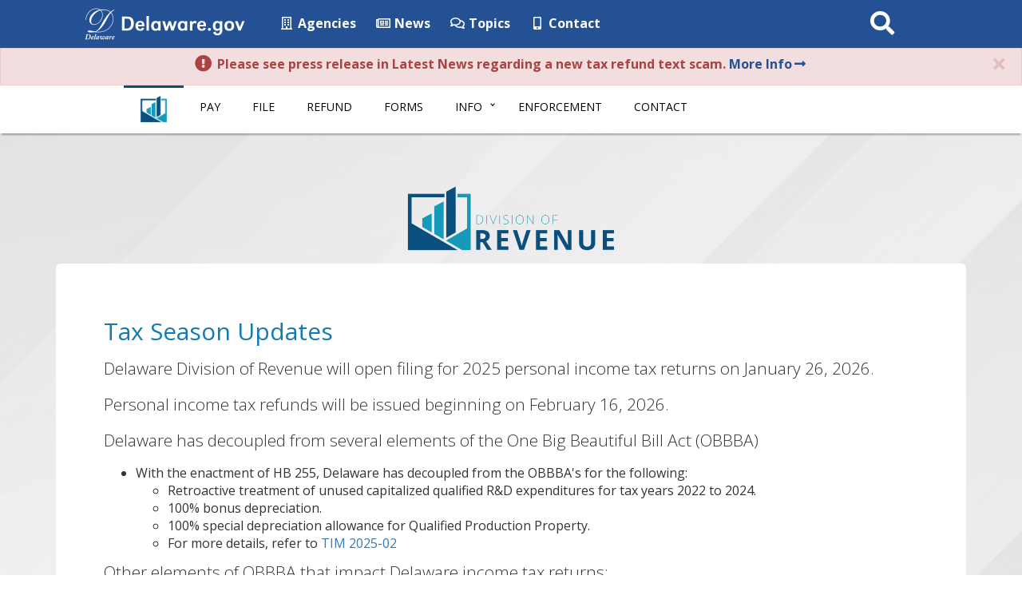

--- FILE ---
content_type: text/html; charset=UTF-8
request_url: https://revenue.delaware.gov/
body_size: 16177
content:
<!DOCTYPE html>
<html lang="en-US">
  <head>
    <meta charset="utf-8">
    <meta http-equiv="X-UA-Compatible" content="IE=edge">

    <!-- Global site tag (gtag.js) - Google Analytics -->
    <script async src="https://www.googletagmanager.com/gtag/js?id=G-DM7ESKSJRM"></script>
    <script>
      window.dataLayer = window.dataLayer || [];
      function gtag(){dataLayer.push(arguments);}
      gtag('js', new Date());

      gtag('config', 'G-DM7ESKSJRM');
    </script>

    <meta name="viewport" content="width=device-width, initial-scale=1.0">
    <meta class="swiftype" name="domain" data-type="string" content="revenue">
    <meta class="swiftype" name="published_at" data-type="date" content="2018-08-14" />
    <!-- Favicon -->
    <link rel="icon" sizes="57x57" href="https://revenue.delaware.gov/wp-content/themes/dosgic_REVENUE_theme/img/apple-icon-57x57.png">
    <link rel="icon" sizes="60x60" href="https://revenue.delaware.gov/wp-content/themes/dosgic_REVENUE_theme/img/apple-icon-60x60.png">
    <link rel="icon" sizes="72x72" href="https://revenue.delaware.gov/wp-content/themes/dosgic_REVENUE_theme/img/apple-icon-72x72.png">
    <link rel="icon" sizes="76x76" href="https://revenue.delaware.gov/wp-content/themes/dosgic_REVENUE_theme/img/apple-icon-76x76.png">
    <link rel="icon" sizes="114x114" href="https://revenue.delaware.gov/wp-content/themes/dosgic_REVENUE_theme/img/apple-icon-114x114.png">
    <link rel="icon" sizes="120x120" href="https://revenue.delaware.gov/wp-content/themes/dosgic_REVENUE_theme/img/apple-icon-120x120.png">
    <link rel="icon" sizes="144x144" href="https://revenue.delaware.gov/wp-content/themes/dosgic_REVENUE_theme/img/apple-icon-144x144.png">
    <link rel="icon" sizes="152x152" href="https://revenue.delaware.gov/wp-content/themes/dosgic_REVENUE_theme/img/apple-icon-152x152.png">
    <link rel="icon" sizes="180x180" href="https://revenue.delaware.gov/wp-content/themes/dosgic_REVENUE_theme/img/apple-icon-180x180.png">
    <link rel="icon" type="image/png" sizes="192x192"  href="https://revenue.delaware.gov/wp-content/themes/dosgic_REVENUE_theme/img/android-icon-192x192.png">
    <link rel="icon" type="image/png" sizes="32x32" href="https://revenue.delaware.gov/wp-content/themes/dosgic_REVENUE_theme/img/favicon-32x32.png">
    <link rel="icon" type="image/png" sizes="96x96" href="https://revenue.delaware.gov/wp-content/themes/dosgic_REVENUE_theme/img/favicon-96x96.png">
    <link rel="icon" type="image/png" sizes="16x16" href="https://revenue.delaware.gov/wp-content/themes/dosgic_REVENUE_theme/img/favicon-16x16.png">
    <link rel="manifest" href="https://revenue.delaware.gov/wp-content/themes/dosgic_REVENUE_theme/img/manifest.json">
    <meta name="msapplication-TileColor" content="#ffffff">
    <meta name="msapplication-TileImage" content="https://revenue.delaware.gov/wp-content/themes/dosgic_REVENUE_theme/img/ms-icon-144x144.png">
    <meta name="theme-color" content="#ffffff">

    <meta name='robots' content='index, follow, max-image-preview:large, max-snippet:-1, max-video-preview:-1' />

	<!-- This site is optimized with the Yoast SEO plugin v26.6 - https://yoast.com/wordpress/plugins/seo/ -->
	<title>Division of Revenue - Department of Finance - State of Delaware</title>
	<meta name="description" content="The Delaware Division of Revenue&#039;s mission is to collect 100% of the taxes and other revenues required by law to be remitted to the State of Delaware, no more and no less, and strive to do so in a manner that creates the highest possible level of satisfaction on the part of our customers." />
	<link rel="canonical" href="https://revenue.delaware.gov/" />
	<meta property="og:locale" content="en_US" />
	<meta property="og:type" content="website" />
	<meta property="og:title" content="Division of Revenue - Department of Finance - State of Delaware" />
	<meta property="og:description" content="The Delaware Division of Revenue&#039;s mission is to collect 100% of the taxes and other revenues required by law to be remitted to the State of Delaware, no more and no less, and strive to do so in a manner that creates the highest possible level of satisfaction on the part of our customers." />
	<meta property="og:url" content="https://revenue.delaware.gov/" />
	<meta property="og:site_name" content="Division of Revenue - State of Delaware" />
	<meta property="article:modified_time" content="2018-08-14T14:49:59+00:00" />
	<meta name="twitter:card" content="summary_large_image" />
	<script type="application/ld+json" class="yoast-schema-graph">{"@context":"https://schema.org","@graph":[{"@type":"WebPage","@id":"https://revenue.delaware.gov/","url":"https://revenue.delaware.gov/","name":"Division of Revenue - Department of Finance - State of Delaware","isPartOf":{"@id":"https://revenue.delaware.gov/#website"},"datePublished":"2018-08-13T13:34:24+00:00","dateModified":"2018-08-14T14:49:59+00:00","description":"The Delaware Division of Revenue's mission is to collect 100% of the taxes and other revenues required by law to be remitted to the State of Delaware, no more and no less, and strive to do so in a manner that creates the highest possible level of satisfaction on the part of our customers.","breadcrumb":{"@id":"https://revenue.delaware.gov/#breadcrumb"},"inLanguage":"en-US","potentialAction":[{"@type":"ReadAction","target":["https://revenue.delaware.gov/"]}]},{"@type":"BreadcrumbList","@id":"https://revenue.delaware.gov/#breadcrumb","itemListElement":[{"@type":"ListItem","position":1,"name":"Home"}]},{"@type":"WebSite","@id":"https://revenue.delaware.gov/#website","url":"https://revenue.delaware.gov/","name":"Division of Revenue - State of Delaware","description":"","potentialAction":[{"@type":"SearchAction","target":{"@type":"EntryPoint","urlTemplate":"https://revenue.delaware.gov/?s={search_term_string}"},"query-input":{"@type":"PropertyValueSpecification","valueRequired":true,"valueName":"search_term_string"}}],"inLanguage":"en-US"}]}</script>
	<!-- / Yoast SEO plugin. -->


<link rel='dns-prefetch' href='//maxcdn.bootstrapcdn.com' />
<link rel='dns-prefetch' href='//f1-na.readspeaker.com' />
<link rel='dns-prefetch' href='//kit.fontawesome.com' />
<link rel='dns-prefetch' href='//use.fontawesome.com' />
<link rel='dns-prefetch' href='//delaware.gov' />
<link rel='dns-prefetch' href='//unpkg.com' />
<link rel='dns-prefetch' href='//cdnjs.cloudflare.com' />
<link rel='dns-prefetch' href='//cdn.jsdelivr.net' />
<link rel='dns-prefetch' href='//fonts.googleapis.com' />
<link rel="alternate" title="oEmbed (JSON)" type="application/json+oembed" href="https://revenue.delaware.gov/wp-json/oembed/1.0/embed?url=https%3A%2F%2Frevenue.delaware.gov%2F" />
<link rel="alternate" title="oEmbed (XML)" type="text/xml+oembed" href="https://revenue.delaware.gov/wp-json/oembed/1.0/embed?url=https%3A%2F%2Frevenue.delaware.gov%2F&#038;format=xml" />
        <style type="text/css">
            #wpadminbar #wp-admin-bar-my-networks > .ab-item:first-child:before {
                content: "\f325";
                top: 3px;
            }
        </style>
        <style id='wp-block-library-inline-css' type='text/css'>
:root{--wp-block-synced-color:#7a00df;--wp-block-synced-color--rgb:122,0,223;--wp-bound-block-color:var(--wp-block-synced-color);--wp-editor-canvas-background:#ddd;--wp-admin-theme-color:#007cba;--wp-admin-theme-color--rgb:0,124,186;--wp-admin-theme-color-darker-10:#006ba1;--wp-admin-theme-color-darker-10--rgb:0,107,160.5;--wp-admin-theme-color-darker-20:#005a87;--wp-admin-theme-color-darker-20--rgb:0,90,135;--wp-admin-border-width-focus:2px}@media (min-resolution:192dpi){:root{--wp-admin-border-width-focus:1.5px}}.wp-element-button{cursor:pointer}:root .has-very-light-gray-background-color{background-color:#eee}:root .has-very-dark-gray-background-color{background-color:#313131}:root .has-very-light-gray-color{color:#eee}:root .has-very-dark-gray-color{color:#313131}:root .has-vivid-green-cyan-to-vivid-cyan-blue-gradient-background{background:linear-gradient(135deg,#00d084,#0693e3)}:root .has-purple-crush-gradient-background{background:linear-gradient(135deg,#34e2e4,#4721fb 50%,#ab1dfe)}:root .has-hazy-dawn-gradient-background{background:linear-gradient(135deg,#faaca8,#dad0ec)}:root .has-subdued-olive-gradient-background{background:linear-gradient(135deg,#fafae1,#67a671)}:root .has-atomic-cream-gradient-background{background:linear-gradient(135deg,#fdd79a,#004a59)}:root .has-nightshade-gradient-background{background:linear-gradient(135deg,#330968,#31cdcf)}:root .has-midnight-gradient-background{background:linear-gradient(135deg,#020381,#2874fc)}:root{--wp--preset--font-size--normal:16px;--wp--preset--font-size--huge:42px}.has-regular-font-size{font-size:1em}.has-larger-font-size{font-size:2.625em}.has-normal-font-size{font-size:var(--wp--preset--font-size--normal)}.has-huge-font-size{font-size:var(--wp--preset--font-size--huge)}.has-text-align-center{text-align:center}.has-text-align-left{text-align:left}.has-text-align-right{text-align:right}.has-fit-text{white-space:nowrap!important}#end-resizable-editor-section{display:none}.aligncenter{clear:both}.items-justified-left{justify-content:flex-start}.items-justified-center{justify-content:center}.items-justified-right{justify-content:flex-end}.items-justified-space-between{justify-content:space-between}.screen-reader-text{border:0;clip-path:inset(50%);height:1px;margin:-1px;overflow:hidden;padding:0;position:absolute;width:1px;word-wrap:normal!important}.screen-reader-text:focus{background-color:#ddd;clip-path:none;color:#444;display:block;font-size:1em;height:auto;left:5px;line-height:normal;padding:15px 23px 14px;text-decoration:none;top:5px;width:auto;z-index:100000}html :where(.has-border-color){border-style:solid}html :where([style*=border-top-color]){border-top-style:solid}html :where([style*=border-right-color]){border-right-style:solid}html :where([style*=border-bottom-color]){border-bottom-style:solid}html :where([style*=border-left-color]){border-left-style:solid}html :where([style*=border-width]){border-style:solid}html :where([style*=border-top-width]){border-top-style:solid}html :where([style*=border-right-width]){border-right-style:solid}html :where([style*=border-bottom-width]){border-bottom-style:solid}html :where([style*=border-left-width]){border-left-style:solid}html :where(img[class*=wp-image-]){height:auto;max-width:100%}:where(figure){margin:0 0 1em}html :where(.is-position-sticky){--wp-admin--admin-bar--position-offset:var(--wp-admin--admin-bar--height,0px)}@media screen and (max-width:600px){html :where(.is-position-sticky){--wp-admin--admin-bar--position-offset:0px}}

/*# sourceURL=wp-block-library-inline-css */
</style><style id='global-styles-inline-css' type='text/css'>
:root{--wp--preset--aspect-ratio--square: 1;--wp--preset--aspect-ratio--4-3: 4/3;--wp--preset--aspect-ratio--3-4: 3/4;--wp--preset--aspect-ratio--3-2: 3/2;--wp--preset--aspect-ratio--2-3: 2/3;--wp--preset--aspect-ratio--16-9: 16/9;--wp--preset--aspect-ratio--9-16: 9/16;--wp--preset--color--black: #000000;--wp--preset--color--cyan-bluish-gray: #abb8c3;--wp--preset--color--white: #ffffff;--wp--preset--color--pale-pink: #f78da7;--wp--preset--color--vivid-red: #cf2e2e;--wp--preset--color--luminous-vivid-orange: #ff6900;--wp--preset--color--luminous-vivid-amber: #fcb900;--wp--preset--color--light-green-cyan: #7bdcb5;--wp--preset--color--vivid-green-cyan: #00d084;--wp--preset--color--pale-cyan-blue: #8ed1fc;--wp--preset--color--vivid-cyan-blue: #0693e3;--wp--preset--color--vivid-purple: #9b51e0;--wp--preset--gradient--vivid-cyan-blue-to-vivid-purple: linear-gradient(135deg,rgb(6,147,227) 0%,rgb(155,81,224) 100%);--wp--preset--gradient--light-green-cyan-to-vivid-green-cyan: linear-gradient(135deg,rgb(122,220,180) 0%,rgb(0,208,130) 100%);--wp--preset--gradient--luminous-vivid-amber-to-luminous-vivid-orange: linear-gradient(135deg,rgb(252,185,0) 0%,rgb(255,105,0) 100%);--wp--preset--gradient--luminous-vivid-orange-to-vivid-red: linear-gradient(135deg,rgb(255,105,0) 0%,rgb(207,46,46) 100%);--wp--preset--gradient--very-light-gray-to-cyan-bluish-gray: linear-gradient(135deg,rgb(238,238,238) 0%,rgb(169,184,195) 100%);--wp--preset--gradient--cool-to-warm-spectrum: linear-gradient(135deg,rgb(74,234,220) 0%,rgb(151,120,209) 20%,rgb(207,42,186) 40%,rgb(238,44,130) 60%,rgb(251,105,98) 80%,rgb(254,248,76) 100%);--wp--preset--gradient--blush-light-purple: linear-gradient(135deg,rgb(255,206,236) 0%,rgb(152,150,240) 100%);--wp--preset--gradient--blush-bordeaux: linear-gradient(135deg,rgb(254,205,165) 0%,rgb(254,45,45) 50%,rgb(107,0,62) 100%);--wp--preset--gradient--luminous-dusk: linear-gradient(135deg,rgb(255,203,112) 0%,rgb(199,81,192) 50%,rgb(65,88,208) 100%);--wp--preset--gradient--pale-ocean: linear-gradient(135deg,rgb(255,245,203) 0%,rgb(182,227,212) 50%,rgb(51,167,181) 100%);--wp--preset--gradient--electric-grass: linear-gradient(135deg,rgb(202,248,128) 0%,rgb(113,206,126) 100%);--wp--preset--gradient--midnight: linear-gradient(135deg,rgb(2,3,129) 0%,rgb(40,116,252) 100%);--wp--preset--font-size--small: 13px;--wp--preset--font-size--medium: 20px;--wp--preset--font-size--large: 36px;--wp--preset--font-size--x-large: 42px;--wp--preset--spacing--20: 0.44rem;--wp--preset--spacing--30: 0.67rem;--wp--preset--spacing--40: 1rem;--wp--preset--spacing--50: 1.5rem;--wp--preset--spacing--60: 2.25rem;--wp--preset--spacing--70: 3.38rem;--wp--preset--spacing--80: 5.06rem;--wp--preset--shadow--natural: 6px 6px 9px rgba(0, 0, 0, 0.2);--wp--preset--shadow--deep: 12px 12px 50px rgba(0, 0, 0, 0.4);--wp--preset--shadow--sharp: 6px 6px 0px rgba(0, 0, 0, 0.2);--wp--preset--shadow--outlined: 6px 6px 0px -3px rgb(255, 255, 255), 6px 6px rgb(0, 0, 0);--wp--preset--shadow--crisp: 6px 6px 0px rgb(0, 0, 0);}:where(.is-layout-flex){gap: 0.5em;}:where(.is-layout-grid){gap: 0.5em;}body .is-layout-flex{display: flex;}.is-layout-flex{flex-wrap: wrap;align-items: center;}.is-layout-flex > :is(*, div){margin: 0;}body .is-layout-grid{display: grid;}.is-layout-grid > :is(*, div){margin: 0;}:where(.wp-block-columns.is-layout-flex){gap: 2em;}:where(.wp-block-columns.is-layout-grid){gap: 2em;}:where(.wp-block-post-template.is-layout-flex){gap: 1.25em;}:where(.wp-block-post-template.is-layout-grid){gap: 1.25em;}.has-black-color{color: var(--wp--preset--color--black) !important;}.has-cyan-bluish-gray-color{color: var(--wp--preset--color--cyan-bluish-gray) !important;}.has-white-color{color: var(--wp--preset--color--white) !important;}.has-pale-pink-color{color: var(--wp--preset--color--pale-pink) !important;}.has-vivid-red-color{color: var(--wp--preset--color--vivid-red) !important;}.has-luminous-vivid-orange-color{color: var(--wp--preset--color--luminous-vivid-orange) !important;}.has-luminous-vivid-amber-color{color: var(--wp--preset--color--luminous-vivid-amber) !important;}.has-light-green-cyan-color{color: var(--wp--preset--color--light-green-cyan) !important;}.has-vivid-green-cyan-color{color: var(--wp--preset--color--vivid-green-cyan) !important;}.has-pale-cyan-blue-color{color: var(--wp--preset--color--pale-cyan-blue) !important;}.has-vivid-cyan-blue-color{color: var(--wp--preset--color--vivid-cyan-blue) !important;}.has-vivid-purple-color{color: var(--wp--preset--color--vivid-purple) !important;}.has-black-background-color{background-color: var(--wp--preset--color--black) !important;}.has-cyan-bluish-gray-background-color{background-color: var(--wp--preset--color--cyan-bluish-gray) !important;}.has-white-background-color{background-color: var(--wp--preset--color--white) !important;}.has-pale-pink-background-color{background-color: var(--wp--preset--color--pale-pink) !important;}.has-vivid-red-background-color{background-color: var(--wp--preset--color--vivid-red) !important;}.has-luminous-vivid-orange-background-color{background-color: var(--wp--preset--color--luminous-vivid-orange) !important;}.has-luminous-vivid-amber-background-color{background-color: var(--wp--preset--color--luminous-vivid-amber) !important;}.has-light-green-cyan-background-color{background-color: var(--wp--preset--color--light-green-cyan) !important;}.has-vivid-green-cyan-background-color{background-color: var(--wp--preset--color--vivid-green-cyan) !important;}.has-pale-cyan-blue-background-color{background-color: var(--wp--preset--color--pale-cyan-blue) !important;}.has-vivid-cyan-blue-background-color{background-color: var(--wp--preset--color--vivid-cyan-blue) !important;}.has-vivid-purple-background-color{background-color: var(--wp--preset--color--vivid-purple) !important;}.has-black-border-color{border-color: var(--wp--preset--color--black) !important;}.has-cyan-bluish-gray-border-color{border-color: var(--wp--preset--color--cyan-bluish-gray) !important;}.has-white-border-color{border-color: var(--wp--preset--color--white) !important;}.has-pale-pink-border-color{border-color: var(--wp--preset--color--pale-pink) !important;}.has-vivid-red-border-color{border-color: var(--wp--preset--color--vivid-red) !important;}.has-luminous-vivid-orange-border-color{border-color: var(--wp--preset--color--luminous-vivid-orange) !important;}.has-luminous-vivid-amber-border-color{border-color: var(--wp--preset--color--luminous-vivid-amber) !important;}.has-light-green-cyan-border-color{border-color: var(--wp--preset--color--light-green-cyan) !important;}.has-vivid-green-cyan-border-color{border-color: var(--wp--preset--color--vivid-green-cyan) !important;}.has-pale-cyan-blue-border-color{border-color: var(--wp--preset--color--pale-cyan-blue) !important;}.has-vivid-cyan-blue-border-color{border-color: var(--wp--preset--color--vivid-cyan-blue) !important;}.has-vivid-purple-border-color{border-color: var(--wp--preset--color--vivid-purple) !important;}.has-vivid-cyan-blue-to-vivid-purple-gradient-background{background: var(--wp--preset--gradient--vivid-cyan-blue-to-vivid-purple) !important;}.has-light-green-cyan-to-vivid-green-cyan-gradient-background{background: var(--wp--preset--gradient--light-green-cyan-to-vivid-green-cyan) !important;}.has-luminous-vivid-amber-to-luminous-vivid-orange-gradient-background{background: var(--wp--preset--gradient--luminous-vivid-amber-to-luminous-vivid-orange) !important;}.has-luminous-vivid-orange-to-vivid-red-gradient-background{background: var(--wp--preset--gradient--luminous-vivid-orange-to-vivid-red) !important;}.has-very-light-gray-to-cyan-bluish-gray-gradient-background{background: var(--wp--preset--gradient--very-light-gray-to-cyan-bluish-gray) !important;}.has-cool-to-warm-spectrum-gradient-background{background: var(--wp--preset--gradient--cool-to-warm-spectrum) !important;}.has-blush-light-purple-gradient-background{background: var(--wp--preset--gradient--blush-light-purple) !important;}.has-blush-bordeaux-gradient-background{background: var(--wp--preset--gradient--blush-bordeaux) !important;}.has-luminous-dusk-gradient-background{background: var(--wp--preset--gradient--luminous-dusk) !important;}.has-pale-ocean-gradient-background{background: var(--wp--preset--gradient--pale-ocean) !important;}.has-electric-grass-gradient-background{background: var(--wp--preset--gradient--electric-grass) !important;}.has-midnight-gradient-background{background: var(--wp--preset--gradient--midnight) !important;}.has-small-font-size{font-size: var(--wp--preset--font-size--small) !important;}.has-medium-font-size{font-size: var(--wp--preset--font-size--medium) !important;}.has-large-font-size{font-size: var(--wp--preset--font-size--large) !important;}.has-x-large-font-size{font-size: var(--wp--preset--font-size--x-large) !important;}
/*# sourceURL=global-styles-inline-css */
</style>

<style id='classic-theme-styles-inline-css' type='text/css'>
/*! This file is auto-generated */
.wp-block-button__link{color:#fff;background-color:#32373c;border-radius:9999px;box-shadow:none;text-decoration:none;padding:calc(.667em + 2px) calc(1.333em + 2px);font-size:1.125em}.wp-block-file__button{background:#32373c;color:#fff;text-decoration:none}
/*# sourceURL=/wp-includes/css/classic-themes.min.css */
</style>
<link rel='stylesheet' id='gic-css-library-css' href='https://revenue.delaware.gov/wp-content/mu-plugins/css/gic-css-library.css?ver=1.0.0' type='text/css' media='all' />
<link rel='stylesheet' id='mo_saml_admin_settings_style-css' href='https://revenue.delaware.gov/wp-content/plugins/miniorange-saml-20-single-sign-on/includes/css/jquery.ui.css?ver=6.9' type='text/css' media='all' />
<link rel='stylesheet' id='bootstrap-css' href='//maxcdn.bootstrapcdn.com/bootstrap/3.3.7/css/bootstrap.min.css' type='text/css' media='all' />
<link rel='stylesheet' id='wp-styles-css' href='https://revenue.delaware.gov/wp-content/themes/dosgic_REVENUE_theme/style.css' type='text/css' media='screen, print' />
<link rel='stylesheet' id='agency-styles-css' href='https://revenue.delaware.gov/wp-content/themes/dosgic_REVENUE_theme/css/clf4css/clf4.css' type='text/css' media='all' />
<link rel='stylesheet' id='google-fonts-css' href='//fonts.googleapis.com/css?family=Open+Sans%3A300%2C400%2C600%2C700%2C800%7COpen+Sans+Condensed%3A300%7CRaleway%3A100%2C200%2C300%2C400%2C500%2C600%2C700%2C800%2C900&#038;ver=all' type='text/css' media='all' />
<link rel='stylesheet' id='animate-min-css' href='https://revenue.delaware.gov/wp-content/themes/dosgic_REVENUE_theme/css/animate.min.css' type='text/css' media='all' />
<script type="text/javascript" src="https://revenue.delaware.gov/wp-includes/js/jquery/jquery.min.js?ver=3.7.1" id="jquery-core-js"></script>
<script type="text/javascript" src="https://revenue.delaware.gov/wp-includes/js/jquery/jquery-migrate.min.js?ver=3.4.1" id="jquery-migrate-js"></script>
<script type="text/javascript" src="https://revenue.delaware.gov/wp-content/plugins/miniorange-saml-20-single-sign-on/includes/js/settings.js?ver=6.9" id="mo_saml_admin_settings_script_widget-js"></script>
<script type="text/javascript" src="//delaware.gov/files/pullnews.php?blog=news.delaware.gov&amp;category=division-of-revenue=&amp;from=1&amp;to=10&amp;type=js&amp;var=html1" id="Pull-News-1-js"></script>
<script type="text/javascript" src="//delaware.gov/files/pullnews.php?blog=news.delaware.gov&amp;category=division-of-revenue=&amp;from=1&amp;to=1&amp;type=js&amp;var=html2" id="Pull-News-2-js"></script>
<script type="text/javascript" src="//delaware.gov/files/pullnews.php?blog=news.delaware.gov&amp;category=division-of-revenue=&amp;from=2&amp;to=2&amp;type=js&amp;var=html3" id="Pull-News-3-js"></script>
<script type="text/javascript" src="//delaware.gov/files/pullnews.php?blog=news.delaware.gov&amp;category=division-of-revenue=&amp;from=3&amp;to=3&amp;type=js&amp;var=html4" id="Pull-News-4-js"></script>
<script type="text/javascript" src="//delaware.gov/files/pullnews.php?blog=news.delaware.gov&amp;category=division-of-revenue=&amp;from=4&amp;to=4&amp;type=js&amp;var=html5" id="Pull-News-5-js"></script>
<script type="text/javascript" src="https://unpkg.com/babel-core@5.8.38/browser.min.js" id="babel-core-gic-js"></script>
<script type="text/javascript" src="https://unpkg.com/react@15/dist/react.min.js" id="react-js-gic-js"></script>
<script type="text/javascript" src="https://cdnjs.cloudflare.com/ajax/libs/moment.js/2.17.1/moment.min.js" id="moment-js-gic-js"></script>
<script type="text/javascript" src="https://unpkg.com/react-dom@15/dist/react-dom.min.js" id="react-dom-gic-js"></script>
<script type="text/javascript" src="https://cdn.jsdelivr.net/npm/es6-promise@4/dist/es6-promise.js" id="es6promise-gic-js"></script>
<script type="text/javascript" src="https://cdn.jsdelivr.net/npm/es6-promise@4/dist/es6-promise.auto.js" id="polyfill-gic-js"></script>
<script type="text/javascript" src="https://unpkg.com/axios/dist/axios.min.js" id="axios-gic-js"></script>
<link rel="EditURI" type="application/rsd+xml" title="RSD" href="https://revenue.delaware.gov/xmlrpc.php?rsd" />
<meta name="generator" content="WordPress 6.9" />
<link rel='shortlink' href='https://revenue.delaware.gov/' />
<link rel="icon" href="https://revenue.delaware.gov/wp-content/uploads/sites/145/2020/12/cropped-revenue-favicon-96x96-1-32x32.png" sizes="32x32" />
<link rel="icon" href="https://revenue.delaware.gov/wp-content/uploads/sites/145/2020/12/cropped-revenue-favicon-96x96-1-192x192.png" sizes="192x192" />
<link rel="apple-touch-icon" href="https://revenue.delaware.gov/wp-content/uploads/sites/145/2020/12/cropped-revenue-favicon-96x96-1-180x180.png" />
<meta name="msapplication-TileImage" content="https://revenue.delaware.gov/wp-content/uploads/sites/145/2020/12/cropped-revenue-favicon-96x96-1-270x270.png" />
    <!--[if lt IE 9]>
      <script src="https://oss.maxcdn.com/html5shiv/3.7.2/html5shiv.min.js"></script>
      <script src="https://oss.maxcdn.com/respond/1.4.2/respond.min.js"></script>
    <![endif]-->


	<!-- BEGIN LivePerson Monitor. -->
	<script type="text/javascript">window.lpTag=window.lpTag||{},'undefined'==typeof window.lpTag._tagCount?(window.lpTag={wl:lpTag.wl||null,scp:lpTag.scp||null,site:'60365202'||'',section:lpTag.section||'',tagletSection:lpTag.tagletSection||null,autoStart:lpTag.autoStart!==!1,ovr:lpTag.ovr||{},_v:'1.10.0',_tagCount:1,protocol:'https:',events:{bind:function(t,e,i){lpTag.defer(function(){lpTag.events.bind(t,e,i)},0)},trigger:function(t,e,i){lpTag.defer(function(){lpTag.events.trigger(t,e,i)},1)}},defer:function(t,e){0===e?(this._defB=this._defB||[],this._defB.push(t)):1===e?(this._defT=this._defT||[],this._defT.push(t)):(this._defL=this._defL||[],this._defL.push(t))},load:function(t,e,i){var n=this;setTimeout(function(){n._load(t,e,i)},0)},_load:function(t,e,i){var n=t;t||(n=this.protocol+'//'+(this.ovr&&this.ovr.domain?this.ovr.domain:'lptag.liveperson.net')+'/tag/tag.js?site='+this.site);var o=document.createElement('script');o.setAttribute('charset',e?e:'UTF-8'),i&&o.setAttribute('id',i),o.setAttribute('src',n),document.getElementsByTagName('head').item(0).appendChild(o)},init:function(){this._timing=this._timing||{},this._timing.start=(new Date).getTime();var t=this;window.attachEvent?window.attachEvent('onload',function(){t._domReady('domReady')}):(window.addEventListener('DOMContentLoaded',function(){t._domReady('contReady')},!1),window.addEventListener('load',function(){t._domReady('domReady')},!1)),'undefined'===typeof window._lptStop&&this.load()},start:function(){this.autoStart=!0},_domReady:function(t){this.isDom||(this.isDom=!0,this.events.trigger('LPT','DOM_READY',{t:t})),this._timing[t]=(new Date).getTime()},vars:lpTag.vars||[],dbs:lpTag.dbs||[],ctn:lpTag.ctn||[],sdes:lpTag.sdes||[],hooks:lpTag.hooks||[],identities:lpTag.identities||[],ev:lpTag.ev||[]},lpTag.init()):window.lpTag._tagCount+=1;</script>
	<!-- END LivePerson Monitor. -->


    <script>
      FontAwesomeConfig = { searchPseudoElements: true };
    </script>

     <!-- FUNNELBACK INCLUDES -->
    <link rel="stylesheet" type="text/css" href="https://revenue.delaware.gov/wp-content/themes/dosgic_REVENUE_theme/funnelback/funnelback.autocompletion-2.6.0.css" />
    <link type="text/css" media="screen" rel="stylesheet" href="https://revenue.delaware.gov/wp-content/themes/dosgic_REVENUE_theme/funnelback/funnelback.css" />
    <script src="https://revenue.delaware.gov/wp-content/themes/dosgic_REVENUE_theme/funnelback/funnelbackConfig.js"></script>
    <script src="https://revenue.delaware.gov/wp-content/themes/dosgic_REVENUE_theme/funnelback/typeahead.bundle-0.11.1.min.js"></script>
    <script src="https://cdn.jsdelivr.net/gh/Delaware-GIC/Funnelback/handlebars-4.7.7.min.js"></script>
    <script src="https://revenue.delaware.gov/wp-content/themes/dosgic_REVENUE_theme/funnelback/funnelback.autocompletion-2.6.0.js"></script>
    <!-- END FUNNELBACK INCLUDES -->

         <script type="text/javascript">
       function doFill(div,returnvar){
       document.getElementById(div).innerHTML=returnvar;}
     </script>
       </head>
<body onLoad="doFill('revenuenews2',html2); doFill('revenuenews3',html3); doFill('revenuenews4',html4); doFill('revenuenews5',html5);" class="home wp-singular page-template-default page page-id-14 page-parent wp-theme-dosgic_REVENUE_theme">
<!-- BEGIN Fixed Main Nav Bar -->
    <!-- Fixed navbar -->
    <nav class="navbar navbar-default navbar-fixed-top">
      <div class="container-nav">
        <div class="navbar-header">
          <a class="skip-main" href="#main_content">Skip to Content</a>
          <a class="skip-main" href="#agencyFooter">Skip to Navigation</a>
          <a href="http://delaware.gov"><img src="https://revenue.delaware.gov/wp-content/themes/dosgic_REVENUE_theme/img/clf4img/delaware_global_d@2x.png" alt="The Delaware.gov logo" class="border_none delaware_d_logo" /></a>
          <a href="http://delaware.gov"><img src="https://revenue.delaware.gov/wp-content/themes/dosgic_REVENUE_theme/img/clf4img/delaware_global_text@2x.png" alt="Delaware.gov - The Offical Website of the First State" class="border_none delaware_text" /></a>
        </div>
        <ul class="nav masthead-nav hidden-xs">
          <li><a target="_blank" href="https://delaware.gov/topics/agencylist_alpha"><i class="far fa-building fa-fw"></i> Agencies</a></li>
          <li><a target="_blank" href="https://news.delaware.gov"><i class="fa fa-newspaper-o fa-fw"></i> News</a></li>
          <li><a target="_blank" href="https://delaware.gov/topics"><i class="fa fa-comments-o fa-fw"></i> Topics</a></li>
          <li><a target="_blank" href="https://delaware.gov/help/degov-contact.shtml"><i class="fa fa-mobile fa-fw"></i> Contact</a></li>
        </ul>
        <div id="sb-search-main" class="sb-search-main pull-right">
            <form>
                <label for="txtKeywordMain">Search This Site</label>
                <input class="sb-search-main-input" placeholder="Search This Site" type="text" value="" aria-label="Search This Site" name="query" id="txtKeywordMain" />
                <input class="sb-search-main-submit" type="submit" value="Submit" />
                <span class="sb-icon-main-search"><i class="fa fa-search fa-fw"></i></span>
            </form>
        </div>
      </div>
    </nav><!-- END Fixed Main Nav Bar -->
<!-- EMERGENCY NOTIFICATION SYSTEM (ENS) AREA -->
<div id="ens" class="alert alert-danger">
    <a type="button" class="close" data-dismiss="alert" aria-label="Close"><span aria-hidden="true"><i class="fa fa-times fa-fw"></i></span></a>
      <p>
         <strong>
            <i class="fa fa-exclamation-circle fa-lg fa-fw"></i> Please see press release in Latest News regarding a new tax refund text scam.

              <a target="_blank" href="https://news.delaware.gov/2025/09/30/delaware-division-of-revenue-issues-warning-about-tax-refund-text-scams/">   More Info<i class="fa fa-long-arrow-right fa-fw"></i></a>
         </strong>
      </p>
</div>
<!-- END EMERGENCY NOTIFICATION AREA -->
<!-- AGENCY TOP NAVIGATION -->
<div id="cssmenuTop" data-spy="affix" data-offset-top="60" class="affix">
  <div id="cssmenu">
    <ul id="menu-revenue-main-navigation" class="nav navbar-nav"><li id="menu-item-1615" class="menu-item menu-item-type-custom menu-item-object-custom current-menu-item current_page_item menu-item-1615 active"><a href="/"><img src="//revenue.delaware.gov/wp-content/themes/dosgic_REVENUE_theme/img/revenue-logo-lg.png" class="nav_logo" alt="Picture of the Division of Revenue logo" width="35" height="35"></a></li>
<li id="menu-item-3806" class="menu-item menu-item-type-post_type menu-item-object-page menu-item-3806"><a href="https://revenue.delaware.gov/payment/">Pay</a></li>
<li id="menu-item-3809" class="menu-item menu-item-type-post_type menu-item-object-page menu-item-3809"><a href="https://revenue.delaware.gov/file/">File</a></li>
<li id="menu-item-3812" class="menu-item menu-item-type-custom menu-item-object-custom menu-item-3812"><a target="_blank" href="https://tax.delaware.gov/">Refund</a></li>
<li id="menu-item-3815" class="menu-item menu-item-type-post_type menu-item-object-page menu-item-3815"><a href="https://revenue.delaware.gov/forms/">Forms</a></li>
<li id="menu-item-3818" class="menu-item menu-item-type-custom menu-item-object-custom menu-item-has-children menu-item-3818 dropdown"><a href="#" data-toggle="dropdown" class="dropdown-toggle">Info <span class="caret"></span></a>
<ul>
	<li id="menu-item-3821" class="menu-item menu-item-type-post_type menu-item-object-page menu-item-3821"><a href="https://revenue.delaware.gov/individual-taxpayer-services/">Individual Taxpayers</a></li>
	<li id="menu-item-3827" class="menu-item menu-item-type-post_type menu-item-object-page menu-item-3827"><a href="https://revenue.delaware.gov/services-for-the-business-taxpayer/">Business Taxpayers</a></li>
	<li id="menu-item-4675" class="menu-item menu-item-type-post_type menu-item-object-page menu-item-4675"><a href="https://revenue.delaware.gov/business-license-search/">Delaware Business Licenses Search</a></li>
</ul>
</li>
<li id="menu-item-3830" class="menu-item menu-item-type-post_type menu-item-object-page menu-item-3830"><a href="https://revenue.delaware.gov/enforcement/">Enforcement</a></li>
<li id="menu-item-3833" class="menu-item menu-item-type-post_type menu-item-object-page menu-item-3833"><a href="https://revenue.delaware.gov/contact-information/">Contact</a></li>
</ul>    <div id="agencyitems">
      <a href="http://delaware.gov"><img src="https://revenue.delaware.gov/wp-content/themes/dosgic_REVENUE_theme/img/clf4img/delaware_global_d_blue@2x.png" class="logo_fade hidden-xs" alt="Delaware 'D' logo" />
      <img src="https://revenue.delaware.gov/wp-content/themes/dosgic_REVENUE_theme/img/clf4img/delaware_global_text_blue@2x.png" class="delaware_fade" alt="Delaware.gov logo" /></a>
      <p class="menu_text">Revenue Menu</p>
      <div id="sb-search" class="sb-search pull-right">
        <form id="agency-search">
          <label for="txtKeyword">Search This Site</label>
          <input class="sb-search-input" placeholder="Search This Site" type="text" value="" aria-label="Search This Site" name="query" id="txtKeyword" />
          <input class="sb-search-submit" type="submit" value="Search" />
          <span class="sb-icon-search"><i class="fa fa-search fa-fw"></i></span>
        </form>
      </div>
    </div>
  </div>
</div><!-- END AGENCY TOP NAVIGATION -->
<div class="offset-div"></div><!-- B E G I N   M A I N   C O N T E N T -->
<div id="readspeaker_button1" class="rs_skip rsbtn rs_preserve" style="display:none;">
<a rel="nofollow" class="rsbtn_play" accesskey="L" title="Listen to this page using ReadSpeaker webReader" href="//app-na.readspeaker.com/cgi-bin/rsent?customerid=7262&amp;lang=en_us&amp;readid=readSpeak_test&amp;url=">
<span class="rsbtn_left rsimg rspart"><span class="rsbtn_text"><span>Listen</span></span></span>
<span class="rsbtn_right rsimg rsplay rspart"></span>
</a>
</div>
<div data-swiftype-index='true'>

  <!-- BEGIN  Main Titles and Header -->
  <div id="headerImage" style="background-image:url('//revenue.delaware.gov/wp-content/uploads/sites/145/2018/11/accounting-hero-pattern-4.jpg')">
    <div class="container">
      <img src="https://revenue.delaware.gov/wp-content/themes/dosgic_REVENUE_theme/img/revenue-logo-transparent.png" alt="Image of the Division of Revenue logo" class="img-responsive center-block revenue-logo" />
      
      <div class="jumbotron hidden-xs">
  		<h2>Tax Season Updates</h2>
  		<p><p>Delaware Division of Revenue will open filing for 2025 personal income tax returns on January 26, 2026.</p>
<p>Personal income tax refunds will be issued beginning on February 16, 2026.</p>
<p>Delaware has decoupled from several elements of the One Big Beautiful Bill Act (OBBBA)</p>
<ul>
 	<li>With the enactment of HB 255, Delaware has decoupled from the OBBBA's for the following:
<ul>
 	<li>Retroactive treatment of unused capitalized qualified R&amp;D expenditures for tax years 2022 to 2024.</li>
 	<li>100% bonus depreciation.</li>
 	<li>100% special depreciation allowance for Qualified Production Property.</li>
 	<li>For more details, refer to <a href="https://revenuefiles.delaware.gov/2025/TIMs/HB_255_TIM.pdf">TIM 2025-02</a></li>
</ul>
</li>
</ul>
<p>Other elements of OBBBA that impact Delaware income tax returns:</p>
<ul>
 	<li>Delaware conforms with Federal Adjusted Gross Income (AGI) and with federal definition of Itemized Deductions.
<ul>
 	<li>For Tax Year 2025, Delaware’s Personal Income Tax calculation will pick up OBBBA changes that increased the cap on state and local tax (SALT) deductions to $40,000.</li>
 	<li>OBBBA deductions for no tax on tips, overtime, and car loan interest are not defined federally as itemized deductions and will not flow through to the Delaware Personal Income Tax</li>
</ul>
</li>
 	<li>For the Corporate Income Tax, Delaware conforms at Federal Taxable Income (FTI) and, except for the decoupled provisions above, Delaware returns should reflect OBBBA changes to the definition of FTI.</li>
 	<li style="list-style-type: none"></li>
</ul>
<p>Recent Administrative Changes:
<ul>
    <li>New feature on our portal beginning October 6, 2025. Estimated taxes for corporate, fiduciary, and composite
        estimated taxes are now available. You do not need to register to make an estimated payment. Visit our portal at
        <a href="https://tax.delaware.gov/rptp/portal/">tax.delaware.gov</a> for more information.
    </li>
    <li>Registration of “Doing Business As” (DBA) names will move to an online process through OneStop and administered
        by the Division of Revenue on February 2nd, 2026. On October 22nd, 2025 information on process changes were
        communicated by letter to existing DBA holders at the address associated with that DBA in the existing Courts
        database (<a href="https://courts.delaware.gov/tradenames/">https://courts.delaware.gov/tradenames/</a>).
    </li>
    <li>Revenue’s Trade Name FAQ page (<a href="https://revenue.delaware.gov/trade-names-faqs/">https://revenue.delaware.gov/trade-names-faqs/</a>) has
            been updated with to outline the registration process and requirements as will be implemented on February
            2nd, 2026. At this time, existing DBA holders are not required to re-register with DOR. Existing DBA holders
            may re-register with DOR, starting February 2nd, at no additional cost, but must hold a valid Delaware
            business license to complete re-registration.
    </li></ul></p></p>
      </div>
      
    </div>
  </div><br />
  <!-- END  Main Titles and Header -->
  
  <div id="main_content"></div>
  
    
    <div id="whereRefund">
    <div class="container text-center center-block">
      <img src="https://revenue.delaware.gov/wp-content/themes/dosgic_REVENUE_theme/img/refund-section-icon.png" alt="Image of a checkmark and a square icon." class="img-responsive center-block text-center" />
      <h2>Where is my refund?</h2>
      <p>Have you already filed a return with the Delaware Division of Revenue, but have not received your refund yet? Check the status of your return and your refund using our online tools and services.</p><br />
      <div class="text-center center-block"><a href="https://tax.delaware.gov/rptp/portal/individual/checkrefundstatus/!ut/p/z1/[base64]!!/dz/d5/L2dBISEvZ0FBIS9nQSEh/" class="btn btn-lg btn-rev" target="_blank">Check Return Status</a></div>
    </div>
  </div>

  <div class="container">


    <h2 class="text-center revenueTitle">Tax Services &amp; Information</h2>
    <div class="center-block text-center"><hr class="homepage" /></div>

    <div class="row">
      <div class="col-sm-7" id="taxServices">
        <div class="row center-block text-center">
          <div class="col-sm-6">
            <a href="/individual-taxpayer-services/"><img src="https://revenue.delaware.gov/wp-content/themes/dosgic_REVENUE_theme/img/services-individuals.jpg" alt="Image of a circle icon with a man and a woman inside of it." class="img-responsive center-block text-center" /></a>
            <h3 class="taxServices"><a href="/individual-taxpayer-services/">Individual Taxpayer</a></h3>
            <!-- <p>File your Delaware Personal Income tax, see the appeal and collection process for delinquent taxes, obtain all the necessary tax forms, file taxes electronically, and see other tax related information.</p> --><br />
          </div>
          <div class="col-sm-6">
            <a href="https://tax.delaware.gov/rptp/portal/home/pit-forms/!ut/p/z1/[base64]!/dz/d5/L2dBISEvZ0FBIS9nQSEh/"><img src="https://revenue.delaware.gov/wp-content/themes/dosgic_REVENUE_theme/img/services-personal-income.jpg" alt="Image of a circle icon with a tax form inside of it." class="img-responsive center-block text-center" /></a>
            <h3 class="taxServices"><a href="https://tax.delaware.gov/rptp/portal/home/pit-forms/!ut/p/z1/[base64]!/dz/d5/L2dBISEvZ0FBIS9nQSEh/">File Personal Income Tax</a></h3>
            <!-- <p>File your 2017 Personal Income Tax Return online. You can also file a late return for tax years 2014, 2015 or 2016.</p> --><br />
          </div>
        </div>
        <div class="row center-block text-center">
          <div class="col-sm-6">
            <a href="/services-for-the-business-taxpayer/"><img src="https://revenue.delaware.gov/wp-content/themes/dosgic_REVENUE_theme/img/services-businesses.jpg" alt="Image of a circle icon with a store front inside of it." class="img-responsive center-block text-center" /></a>
            <h3 class="taxServices"><a href="/services-for-the-business-taxpayer/">Business Taxpayer</a></h3>
            <!-- <p>Establish a business in Delaware, Incorporate in Delaware, obtain business tax forms, see corporate and withholding due dates, and get other useful information and tax tips for your business.</p> --><br />
          </div>
          <div class="col-sm-6">
            <a href="https://grossreceiptstax.delaware.gov/"><img src="https://revenue.delaware.gov/wp-content/themes/dosgic_REVENUE_theme/img/services-gross-receipts.jpg" alt="Image of a circle icon with a package box inside of it." class="img-responsive center-block text-center" /></a>
            <h3 class="taxServices"><a href="https://grossreceiptstax.delaware.gov/">File Your Business Gross Receipts Tax</a></h3>
            <!-- <p>Use this system to file and pay gross receipts tax online or to print paper returns to mail in with a check.</p> --><br />
          </div>
        </div>
      </div>
      <div class="col-sm-5" id="carouselRevenue">
          	    <div id="AgencyCarousel" class="carousel slide" data-ride="carousel">
  			<!-- Indicators -->
  			<ol class="carousel-indicators">
  			  <li data-target="#AgencyCarousel" data-slide-to="0" class="active"></li>
  			  <li data-target="#AgencyCarousel" data-slide-to="1"></li>
  			  <li data-target="#AgencyCarousel" data-slide-to="2"></li>
  			</ol>

  			<!-- Wrapper for slides -->
  			<div class="carousel-inner" role="listbox">
  			  <div class="item slide-one active">
  			    <section>
  			      <div class="carousel-caption">
  			        <img src="https://revenue.delaware.gov/wp-content/themes/dosgic_REVENUE_theme/img/laptop-icon.jpg" alt="Image of an laptpo icon" class="img-responsive" /><br />
  			      	<h2 class="slider-title">Delaware's New Taxpayer Portal is Now Open</h2><!-- custom class "slider-title" --><br /><br />
  			      	<div class="text-left"><a href="https://tax.delaware.gov" class="btn btn-rev">Learn More</a></div>
  			      </div>
  			    </section>
  			  </div>
  			  
  			  <div class="item slide-two">
  			    <section>
  			      <div class="carousel-caption">
  			      	<img src="https://revenue.delaware.gov/wp-content/themes/dosgic_REVENUE_theme/img/one-stop-logo.jpg" alt="Image of the Delaware One Stop logo" class="img-responsive" />
  			      	<h2 class="slider-title">Delaware One Stop Portal</h2><!-- custom class "slider-title" --><br /><br />
  			      	<div class="text-left"><a href="https://onestop.delaware.gov/" class="btn btn-rev">Learn More</a></div>
  			      </div>
  			    </section>
  			  </div>

  			  <div class="item slide-three">
  			    <section>
  			      <div class="carousel-caption">
  			      	<img src="https://revenue.delaware.gov/wp-content/themes/dosgic_REVENUE_theme/img/home-buyers-top-image.jpg" alt="Image of an icon with house with a tree and bush" class="img-responsive" />
  			      	<h2 class="slider-title"></h2><!-- custom class "slider-title" --><br /><br />
  			      	<div class="text-left"><a href="" class="btn btn-blue">Learn More</a></div>
  			      </div>
  			    </section>
  			  </div>

  			</div>
  			<!-- Controls -->
<!-- 
  			<a class="left carousel-control" href="#AgencyCarousel" data-slide="prev">
  			  <i class="fa fa-angle-left fa-lg agency_control"></i>
  			  <p class="wave_text">Previous</p>
  			</a>
  			<a class="right carousel-control" href="#AgencyCarousel" data-slide="next">
  			  <i class="fa fa-angle-right fa-lg agency_control"></i>
  			  <p class="wave_text">Next</p>
  			</a>
 -->
  		  </div>      </div>
    </div>
  </div><br /><br />



    <div id="makePayment">
      <h2 class="text-center revenueTitle">Make a Payment</h2>
      <div class="center-block text-center"><hr class="homepage" /></div><br />
      <div class="row">
      
        <div class="col-sm-4">

          <div class="card">
            <a href="https://tax.delaware.gov/" target="_blank"><img src="https://revenue.delaware.gov/wp-content/themes/dosgic_REVENUE_theme/img/cards-individual-3.jpg" alt="Woman on phone holding a stack of papers close to her chest" class="card-image img-responsive hidden-xs" /></a>
            <div class="card-container">
              <h3 class="title"><a href="https://tax.delaware.gov/" target="_blank">Individuals - Pay your Current Return or Delinquent Tax Bill</a></h3>
            </div>
          </div><br />

          <!-- 
		  <div class="example-1 card">
            <div class="wrapper">
              <div class="payments">
				<img src="https://revenue.delaware.gov/wp-content/themes/dosgic_REVENUE_theme/img/payments-icons-individuals.png" alt="Image of an icon with two people and money." class="img-responsive center-block text-center payments-icons" />
              </div>
              <div class="data">
                <div class="content">
                  <span class="author">Make a Payment</span>
                  <h1 class="title"><a href="https://dorweb.revenue.delaware.gov/scripts/olp/olp.dll/indpay" target="_blank">Individuals - Pay your Current Return or Delinquent Tax Bill</a></h1>
                  <p class="text">If you received a bill or filed a return with a balance due, you can make a payment here. You will need to know the tax year for which the money is owed, and the approximate balance due.</p>
                </div>
              </div>
            </div><br /><br />
          </div>
 -->
        </div>
        <div class="col-sm-4">

          <div class="card">
            <a href="https://tax.delaware.gov/rptp/portal/home/estimated_payment/!ut/p/z1/[base64]!!/dz/d5/L2dBISEvZ0FBIS9nQSEh/" target="_blank"><img src="https://revenue.delaware.gov/wp-content/themes/dosgic_REVENUE_theme/img/cards-quarterly-3.jpg" alt="A closeup of a calendar year sitting on a wooden desktop" class="card-image img-responsive hidden-xs" /></a>
            <div class="card-container">
              <h3 class="title"><a href="https://tax.delaware.gov/rptp/portal/home/estimated_payment/!ut/p/z1/[base64]!!/dz/d5/L2dBISEvZ0FBIS9nQSEh/" target="_blank">Individuals - Pay Your Quarterly Estimated Tax</a></h3>
            </div>
          </div><br />

          <!--         
          <div class="example-2 card">
            <div class="wrapper">
              <div class="payments">
				<img src="https://revenue.delaware.gov/wp-content/themes/dosgic_REVENUE_theme/img/payments-icons-quarterly.png" alt="Image of an icon with a dollar bill sign and pie chart." class="img-responsive center-block text-center payments-icons" />
              </div>
              <div class="data">
                <div class="content">
                  <span class="author">Make a Payment</span>
                  <h1 class="title"><a href="https://dorweb.revenue.delaware.gov/scripts/olp/olp.dll/pitest" target="_blank">Individuals - Pay Your Quarterly Estimated Tax</a></h1>
                  <p class="text">There are three options for estimated payments of Delaware individual income tax: direct (ACH) debit, credit card, or check.</p>
                </div>
              </div>
            </div><br /><br />
          </div>
 -->
        </div>
		
		
		
      <div class="col-sm-4"> <!-- Column begin -->
        
           <div class="card"> <!-- Card updated on 10/6/25 --> 
            <a href="https://tax.delaware.gov/rptp/portal/business/guest-payment/!ut/p/z1/[base64]/dz/d5/L2dBISEvZ0FBIS9nQSEh/" target="_blank"><!----><img src="https://revenue.delaware.gov/wp-content/themes/dosgic_REVENUE_theme/img/cards-businesses-3.jpg" alt="An African American couple thinking while having a discussion" class="card-image img-responsive hidden-xs" /><!--</a>-->
            <div class="card-container">
              <h3 class="title"><a href="https://tax.delaware.gov/rptp/portal/business/guest-payment/!ut/p/z1/[base64]/dz/d5/L2dBISEvZ0FBIS9nQSEh/" target="_blank">Business - Pay Current Return or Delinquent Tax Bill</a></h3> 
            </div>
          </div>  

          <!--   
          <div class="example-3 card">
            <div class="wrapper">
              <div class="payments">
				<img src="https://revenue.delaware.gov/wp-content/themes/dosgic_REVENUE_theme/img/payments-icons-businesses.png" alt="Image of an icon with a calculator and clipboard." class="img-responsive center-block text-center payments-icons" />
              </div>
              <div class="data">
                <div class="content">
                  <span class="author">Make a Payment</span>
                  <h1 class="title"><a href="https://dorweb.revenue.delaware.gov/scripts/olp/olp.dll/buspay" target="_blank">Business - Pay Current Return or Delinquent Tax Bill</a></h1>
                  <p class="text">If your business received a bill or filed a return with a balance due, you can make a payment here. You will need to know the tax period, the type of tax, and the approximate balance due.</p>
                </div>
              </div>
            </div><br /><br />
          </div>
 -->
        </div> <!-- Column end To be update 10-3-25 -->  
        
      </div>
    </div>



  <div class="container" id="protectionEnforce">
    <h2 class="text-center revenueTitle">Protection &amp; Enforcement</h2>
    <div class="center-block text-center"><hr class="homepage" /></div><br />
      <div class="row center-block text-center">
	    <div class="col-sm-4">
          <a href="/identity-theft-victim-assistance/"><img src="https://revenue.delaware.gov/wp-content/themes/dosgic_REVENUE_theme/img/protection-icons-identity-theft.jpg" alt="Image of a hand holding an identification card icon." class="img-responsive center-block text-center" /></a>
          <h3><a href="/identity-theft-victim-assistance/">Identity Theft &amp; Victim Assistance<i class="fa fa-chevron-right fa-fw"></i></a></h3>
	    </div>
	    <div class="col-sm-4">
          <a href="/criminal-investigation/"><img src="https://revenue.delaware.gov/wp-content/themes/dosgic_REVENUE_theme/img/protection-icons-tax-fraud.jpg" alt="Image of a fradulent document icon." class="img-responsive center-block text-center" /></a>
          <h3><a href="/criminal-investigation/">Tax<br /> Fraud<i class="fa fa-chevron-right fa-fw"></i></a></h3>
	    </div>
	    <div class="col-sm-4">
          <a href="/delawares-delinquent-taxpayers/"><img src="https://revenue.delaware.gov/wp-content/themes/dosgic_REVENUE_theme/img/protection-icons-deliquent-taxpayers.jpg" alt="Image of a dollar bill and a hourglass icon." class="img-responsive center-block text-center" /></a>
          <h3><a href="/delawares-delinquent-taxpayers/">Delaware's Delinquent Taxpayers<i class="fa fa-chevron-right fa-fw"></i></a></h3>
	    </div>
		<!--<div class="col-sm-3">
          <a href="/intercepted-refunds/"><img src="https://revenue.delaware.gov/wp-content/themes/dosgic_REVENUE_theme/img/protection-icons-intercepted-refunds.jpg" alt="Image of a dollar bills being dropped into a person's hand icon." class="img-responsive center-block text-center" /></a>
          <h3><a href="/intercepted-refunds/">Intercepted<br /> Refunds<i class="fa fa-chevron-right fa-fw"></i></a></h3>
	    </div>-->
      </div>
  </div><br /><br />



  <div class="container" id="latestNews">
    <h2 class="text-center revenueTitle">Latest News</h2>
    <div class="center-block text-center"><hr class="homepage" /></div><br />
      <div class="row">
	    <div class="col-md-3 col-sm-6">
	      <div id="revenuenews2">
	        <noscript>
	          <p>This feature requires javascript. Please visit <a href="//news.delaware.gov/" target="_blank">news.delaware.gov</a> or <a href="//news.delaware.gov/category/finance/feed/" target="_blank">Subscribe to the RSS</a></p>
	        </noscript>
	        <div id="loading2">
              <h2 class="text-center"><i class='fa fa-spinner fa-spin fa-2x'></i> <span class="wave_text">Loading</span></h2>
	        </div>
	      </div><br />
	    </div>
	    <div class="col-md-3 col-sm-6">
	      <div id="revenuenews3">
	        <noscript>
	          <p>This feature requires javascript. Please visit <a href="//news.delaware.gov/" target="_blank">news.delaware.gov</a> or <a href="//news.delaware.gov/category/finance/feed/" target="_blank">Subscribe to the RSS</a></p>
	        </noscript>
	        <div id="loading3">
              <h2 class="text-center"><i class='fa fa-spinner fa-spin fa-2x'></i> <span class="wave_text">Loading</span></h2>
	        </div>
	      </div><br />
	    </div>
	    <div class="col-md-3 col-sm-6">
	      <div id="revenuenews4">
	        <noscript>
	          <p>This feature requires javascript. Please visit <a href="//news.delaware.gov/" target="_blank">news.delaware.gov</a> or <a href="//news.delaware.gov/category/finance/feed/" target="_blank">Subscribe to the RSS</a></p>
	        </noscript>
	        <div id="loading4">
              <h2 class="text-center"><i class='fa fa-spinner fa-spin fa-2x'></i> <span class="wave_text">Loading</span></h2>
	        </div>
	      </div><br />
	    </div>
		<div class="col-md-3 col-sm-6">
	      <div id="revenuenews5">
	        <noscript>
	          <p>This feature requires javascript. Please visit <a href="//news.delaware.gov/" target="_blank">news.delaware.gov</a> or <a href="//news.delaware.gov/category/finance/feed/" target="_blank">Subscribe to the RSS</a></p>
	        </noscript>
	        <div id="loading5">
              <h2 class="text-center"><i class='fa fa-spinner fa-spin fa-2x'></i> <span class="wave_text">Loading</span></h2>
	        </div>
	      </div><br />
	    </div>
      </div>
      <p><a href="/press-and-media/"><i class="fa fa-caret-square-o-right fa-fw"></i>More News</a></p>
  </div><br />

</div>
<!-- E N D   M A I N   C O N T E N T -->
<!-- BEGIN Footer -->
<div id="agencyFooter">
    <div class="container">
      <div class="row">
        <div class="col-sm-3">
          <a href="/"><img src="https://revenue.delaware.gov/wp-content/themes/dosgic_REVENUE_theme/img/revenue-logo-lg.png" alt="Division of Revenue logo" class="agencyFooter_logo center-block" /></a>
        </div>
        <div class="col-sm-3">
          	<div class="menu-footer-left-column-footer-container"><ul id="menu-footer-left-column-footer" class="menu"><li id="menu-item-1483" class="menu-item menu-item-type-post_type menu-item-object-page menu-item-1483"><a href="https://revenue.delaware.gov/mission/">About Us</a></li>
<li id="menu-item-1487" class="menu-item menu-item-type-post_type menu-item-object-page menu-item-1487"><a href="https://revenue.delaware.gov/revenue-divisions/">Revenue Departments</a></li>
<li id="menu-item-6319" class="menu-item menu-item-type-post_type menu-item-object-page menu-item-6319"><a href="https://revenue.delaware.gov/info/">Tax Information</a></li>
<li id="menu-item-6967" class="menu-item menu-item-type-custom menu-item-object-custom menu-item-6967"><a href="https://tax.delaware.gov">Delaware Taxpayer Portal</a></li>
<li id="menu-item-1485" class="menu-item menu-item-type-post_type menu-item-object-page menu-item-1485"><a href="https://revenue.delaware.gov/frequently-asked-questions/">Frequently Asked Questions</a></li>
<li id="menu-item-1484" class="menu-item menu-item-type-post_type menu-item-object-page menu-item-1484"><a href="https://revenue.delaware.gov/contact-information/">Contact Information</a></li>
<li id="menu-item-1496" class="menu-item menu-item-type-custom menu-item-object-custom menu-item-1496"><a href="https://finance.delaware.gov/publications/tab_rules/tabfunctions.shtml">Tax Appeal Board</a></li>
<li id="menu-item-1488" class="menu-item menu-item-type-custom menu-item-object-custom menu-item-1488"><a target="_blank" href="https://statejobs.delaware.gov">Employment</a></li>
<li id="menu-item-1491" class="menu-item menu-item-type-post_type menu-item-object-page menu-item-1491"><a href="https://revenue.delaware.gov/calendar/">Annual Fed/State Tax Institute</a></li>
<li id="menu-item-1497" class="menu-item menu-item-type-custom menu-item-object-custom menu-item-1497"><a href="http://delcode.delaware.gov/">Delaware Code</a></li>
<li id="menu-item-1820" class="menu-item menu-item-type-post_type menu-item-object-page menu-item-1820"><a href="https://revenue.delaware.gov/info/tims/">Informational Memos</a></li>
</ul></div>        </div>
        <div class="col-sm-3">
        	<div class="menu-footer-middle-column-menu-container"><ul id="menu-footer-middle-column-menu" class="menu"><li id="menu-item-12971" class="menu-item menu-item-type-post_type menu-item-object-page menu-item-12971"><a href="https://revenue.delaware.gov/personal-income-tax-forms/">Personal Income Tax Forms</a></li>
<li id="menu-item-1503" class="menu-item menu-item-type-post_type menu-item-object-page menu-item-1503"><a href="https://revenue.delaware.gov/paper-tax-forms/">Obtain Paper Forms</a></li>
<li id="menu-item-1510" class="menu-item menu-item-type-post_type menu-item-object-page menu-item-1510"><a href="https://revenue.delaware.gov/individual-taxpayer-services/">Individual Taxpayers</a></li>
<li id="menu-item-1504" class="menu-item menu-item-type-post_type menu-item-object-page menu-item-1504"><a href="https://revenue.delaware.gov/services-for-the-business-taxpayer/">Business Taxpayers</a></li>
<li id="menu-item-1508" class="menu-item menu-item-type-custom menu-item-object-custom menu-item-1508"><a href="https://onestop.delaware.gov">One Stop Registration</a></li>
<li id="menu-item-1512" class="menu-item menu-item-type-post_type menu-item-object-page menu-item-1512"><a href="https://revenue.delaware.gov/collections/assistance-questions/">Assistance and Questions</a></li>
<li id="menu-item-1509" class="menu-item menu-item-type-post_type menu-item-object-page menu-item-1509"><a href="https://revenue.delaware.gov/tax-season-updates/">Tax Season Updates</a></li>
<li id="menu-item-1505" class="menu-item menu-item-type-post_type menu-item-object-page menu-item-1505"><a href="https://revenue.delaware.gov/software-developer/approval-process/">For Tax Software Developers</a></li>
<li id="menu-item-1507" class="menu-item menu-item-type-post_type menu-item-object-page menu-item-1507"><a href="https://revenue.delaware.gov/tax-professional-services/">For Tax Professionals</a></li>
<li id="menu-item-7646" class="menu-item menu-item-type-post_type menu-item-object-page menu-item-7646"><a href="https://revenue.delaware.gov/business-electronic-funds-transfer/">Business Electronic Funds Transfer</a></li>
</ul></div>        </div>
        <div class="col-sm-3">
          	<div class="menu-footer-right-column-menu-container"><ul id="menu-footer-right-column-menu" class="menu"><li id="menu-item-1523" class="menu-item menu-item-type-custom menu-item-object-custom menu-item-1523"><a target="_blank" href="https://revenuefiles.delaware.gov/docs/gr_rates.pdf">Gross Receipts Changes</a></li>
<li id="menu-item-1517" class="menu-item menu-item-type-post_type menu-item-object-page menu-item-1517"><a href="https://revenue.delaware.gov/delawares-delinquent-taxpayers/">Delinquent Taxpayers</a></li>
<li id="menu-item-1521" class="menu-item menu-item-type-custom menu-item-object-custom menu-item-1521"><a target="_blank" href="https://bids.delaware.gov/">Contract Announcements</a></li>
<li id="menu-item-4286" class="menu-item menu-item-type-post_type menu-item-object-page menu-item-4286"><a href="https://revenue.delaware.gov/home/gallonage-reports/">Gallonage Reports</a></li>
<li id="menu-item-1524" class="menu-item menu-item-type-post_type menu-item-object-page menu-item-1524"><a href="https://revenue.delaware.gov/criminal-investigation/">Fraud Hotline</a></li>
<li id="menu-item-6970" class="menu-item menu-item-type-post_type menu-item-object-page menu-item-6970"><a href="https://revenue.delaware.gov/bankruptcy-information/">Bankruptcy</a></li>
<li id="menu-item-6325" class="menu-item menu-item-type-post_type menu-item-object-page menu-item-6325"><a href="https://revenue.delaware.gov/press-and-media/">Press and Media</a></li>
<li id="menu-item-1514" class="menu-item menu-item-type-custom menu-item-object-custom menu-item-1514"><a target="_blank" href="https://finance.delaware.gov/foia2.shtml">FOIA Requests</a></li>
<li id="menu-item-2472" class="emphasis menu-item menu-item-type-custom menu-item-object-custom menu-item-2472"><a target="_blank" href="https://finance.delaware.gov">Dept. of Finance</a></li>
</ul></div>        </div>
      </div>
    </div>
</div>
<div class="toggle-footer-btn-container">
	<a href="#" class="toggle-footer-btn">+</a>
</div>

<div id="footer">
	<div class="container">
	<h1 class="main_footer">Delaware's Government</h1>
	<hr />
	<div class="row">
		<div class="col-sm-3">
    <p><a href="https://governor.delaware.gov">Delaware's Governor</a><br />
    <a href="https://de.gov/state-directory">State Directory</a><br />
    <a href="https://delaware.gov/guides/your-government/">Elected Officials</a><br />
    <a href="https://legis.delaware.gov/">General Assembly</a><br />
    <a href="https://courts.delaware.gov/">Delaware Courts</a><br />
    <a href="https://dhr.delaware.gov/talent-management/employee-resources.shtml">State Employees</a><br />
    <a href="https://delaware.gov/guides/municipalities/">Cities &amp; Towns</a><br />
    <a href="http://delcode.delaware.gov/">Delaware State Code</a><br />
    <a href="http://regulations.delaware.gov/">State Regulations</a><br />
    <a href="https://firststeps.delaware.gov/">Business First Steps</a></p>
</div>
<div class="col-sm-3">
    <p><a href="https://delaware.gov/phonedirectory/">Phone Directory</a><br />
    <a href="https://delaware.gov/locationsdirectory/">Locations Directory</a><br />
    <a href="https://publicmeetings.delaware.gov/">Public Meetings</a><br />
    <a href="https://elections.delaware.gov">Voting &amp; Elections</a><br />
    <a href="https://delaware.gov/guides/transparency-resources/">Transparency</a><br />
    <a href="https://www.choosehealthde.com/Health-Insurance-Marketplace">Choose Health DE</a><br />
    <a href="https://delaware.gov/guides/tax-center/">Tax Center</a><br />
    <a href="https://revenue.delaware.gov/online-filing/">Personal Income Tax</a><br />
    <a href="https://delaware.gov/privacy-policy/">Privacy Policy</a><br />
    <a href="https://news.delaware.gov/emergency-weather-information/">Weather &amp; Travel</a></p>
</div>
<div class="col-sm-3">
    <p><a href="https://delaware.gov/contact/">Contact Us</a><br />
    <a href="https://corp.delaware.gov/">Corporations</a><br />
    <a href="https://corp.delaware.gov/paytaxes/">Franchise Tax</a><br />
    <a href="https://tax.delaware.gov/">Gross Receipts Tax</a><br />
    <a href="https://dorweb.revenue.delaware.gov/info/edionline.html">Withholding Tax</a><br />
    <a href="https://delaware.gov/guides/">Guides to Services</a><br />
    <a href="https://delaware.gov/contact/">Help Center</a><br />
    <a href="https://delaware.gov/guides/mobile-apps/">Mobile Apps</a><br />
    <a href="https://delaware.gov/guides/subscribe/">E-mail / Text Alerts</a><br />
    <a href="https://delaware.gov/guides/social-media/">Social Media</a></p>
</div>
<div class="col-sm-3">
    <img src="https://revenue.delaware.gov/wp-content/themes/dosgic_REVENUE_theme/img/clf4img/portal_footer_seal.png" alt="State Seal of Delaware" title="State Seal of Delaware" class="hidden-xs img-responsive" />
</div>	</div><!-- /.row -->
	<hr />
	<div class="row">
		<div class="col-sm-5 col-md-4 col-lg-4">
			<div class="social center-block">
				<div class="social_facebook">
					<a href="https://www.facebook.com/delaware.gov" target="_blank"><span class="wave_text">Facebook Page</span><i class="fab fa-facebook-square fa-3x"></i></a>
				</div>
				<div class="social_twitter">
					<a href="https://twitter.com/delaware_gov/" target="_blank"><span class="wave_text">Twitter Feed</span><i class="fab fa-twitter-square fa-3x"></i></a>
				</div>
				<div class="social_flickr">
					<a href="https://www.flickr.com/groups/delaware_gov/" target="_blank"><span class="wave_text">Flickr Feed</span><i class="fab fa-flickr fa-3x"></i></a>
				</div>
				<div class="social_youtube">
					<a href="https://www.youtube.com/user/DelawareGovernment" target="_blank"><span class="wave_text">Youtube Account</span><i class="fab fa-youtube-square fa-3x"></i></a>
				</div>
				<div class="social_rss">
					<a href="https://www.instagram.com/delaware_gov/" target="_blank"><span class="wave_text">Instagram Photos</span><i class="fab fa-instagram fa-3x"></i></a>
				</div>
			</div><div class="clear"></div><br />
		</div>
		<div class="col-sm-3">
			<div class="btn-group">
				<a class="btn btn-default btn-lg decreaseFont" href="#"><span class="wave_text">Make Text Size Smaller</span><i class="fas fa-minus"></i></a>
				<a class="btn btn-default btn-lg resetFont" href="#"><span class="wave_text">Reset Text Size</span><i class="fas fa-font"></i></a>
				<a class="btn btn-default btn-lg increaseFont" href="#"><span class="wave_text">Make Text Size Bigger</span><i class="fas fa-plus"></i></a>
			</div><br /><br />
		</div>
		<div class="col-sm-4 col-md-5 col-lg-5">
			<img src="https://revenue.delaware.gov/wp-content/themes/dosgic_REVENUE_theme/img/clf4img/gic_portal_footer_logo@2x.png" alt="Built by the Government Information Center (GIC)" class="footer_logo" />
			<p>Built by the <a href="https://gic.delaware.gov">Government Information Center</a><br />
			&copy;MMXXVI <a href="https://delaware.gov">Delaware.gov</a></p>
		</div>
	</div>
	</div><div class="pull-right"><a href="#" class="toggle-footer-btn">-</a></div>
</div>
<!-- END Footer -->
<script type="speculationrules">
{"prefetch":[{"source":"document","where":{"and":[{"href_matches":"/*"},{"not":{"href_matches":["/wp-*.php","/wp-admin/*","/wp-content/uploads/sites/145/*","/wp-content/*","/wp-content/plugins/*","/wp-content/themes/dosgic_REVENUE_theme/*","/*\\?(.+)"]}},{"not":{"selector_matches":"a[rel~=\"nofollow\"]"}},{"not":{"selector_matches":".no-prefetch, .no-prefetch a"}}]},"eagerness":"conservative"}]}
</script>
<script type="text/javascript" src="https://revenue.delaware.gov/wp-content/mu-plugins/js/gic_library_ready.js" id="gic-js-library-mu-plugin-js"></script>
<script type="text/javascript" src="//maxcdn.bootstrapcdn.com/bootstrap/3.3.7/js/bootstrap.min.js" id="bootstrap-js-js"></script>
<script type="text/javascript" src="//f1-na.readspeaker.com/script/7262/webReader/webReader.js?pids=wr&amp;dload=DocReader.AutoAdd" id="readspeaker-js-js"></script>
<script type="text/javascript" src="https://revenue.delaware.gov/wp-content/themes/dosgic_REVENUE_theme/js/revenue_ready.js" id="revenueagency-js-js"></script>
<script type="text/javascript" src="https://kit.fontawesome.com/d81bce52eb.js" crossorigin="anonymous" async="async"></script>
<script type="text/javascript" src="//use.fontawesome.com/releases/v5.1.0-6/js/v4-shims.js" id="fontawesome-shim-js-js"></script>
<script type="text/javascript" src="https://revenue.delaware.gov/wp-content/themes/dosgic_REVENUE_theme/js/clf4js/clf4.js" id="CLF4-js-js"></script>
<script type="text/javascript" src="https://revenue.delaware.gov/wp-content/themes/dosgic_REVENUE_theme/js/jquery.inview.min.js" id="inview-js-js"></script>
<script>
new UISearch( document.getElementById( 'sb-search' ) );
</script>
<script>
new UISearch( document.getElementById( 'sb-search-main' ) );
</script>
</body>
</html>

--- FILE ---
content_type: text/css
request_url: https://revenue.delaware.gov/wp-content/themes/dosgic_REVENUE_theme/style.css
body_size: 4804
content:
/*
Theme Name: Division of Revenue
Theme URI: http://revenue.delaware.gov
Author: Delaware GIC - Matt Campbell, Julianne Solum
Author URI: http://gic.delaware.gov
Description: Custom WordPress theme designed exclusively for the Division of Revenue.
Version: CLF 4.0.1
Tags: Bootstrap, mobile first, State of Delaware
Text Domain: dosgic_REVENUE_theme
*/

/* ############################################################################################## */

/*  D E V E L O P E R   C U S T O M I Z A B L E   S T Y L E S  */
/*  State of Delaware - CLF4 2016  */
/*  Developed by the GIC (Matt Campbell, Julianne Solum)  */

/* ############################################################################################## */

/*==========  Bootstrap 3 Mobile First Method CSS  ==========*/

/* Custom, iPhone Retina */
@media only screen and (min-width : 320px) {

  /* ============================= ELEMENTS ============================= */
  html {
    -webkit-font-smoothing: antialiased !important;
    position: relative;
    min-height: 100%;
  }

  body {
    width: 100%;
    min-height: 100%;
    font-family: 'Open Sans', sans-serif !important;
    font-weight: 400 !important;
    font-size: 16px !important;
    -webkit-font-smoothing: antialiased !important;
    padding-bottom: 980px;
  }

  /* ============================= ID's ============================= */

  /* BOOTSTRAP NAV-WALKER COMPENSATORY CSS  */
  /* ID OF BELOW SELECTOR WILL CHANGE BASED ON WEBSITE */
  #menu-revenue-main-navigation {
    z-index: 999;
  }

  .affix #menu-revenue-main-navigation {
    position: absolute !important;
  }

  #menu-line {
    position: absolute;
    top: 0;
    left: 0;
    height: 3px;
    background: #00627E;
    transition: all 0.25s ease-out;
  }

  #main_header h1,
  #main_content h1 {
    font-family: 'Raleway', sans-serif !important;
    color: #0a4f7c !important;
    font-size: 45px;
    font-weight: 500;
    margin-top: 10px;
  }

  #main_header h2,
  #main_content h2 {
    font-family: 'Raleway';
    font-weight: 300;
    color: #014f80 !important;
    margin-top: 12px;
    padding-top: 12px;
    font-size: 35px !important;
  }

  #main_content h3 {
    font-family: 'Raleway', sans-serif !important;
    font-size: 25px;
    font-weight: 600;
    /* color: #a2879d !important; */
    color: #5F495A !important;
    margin-top: 0px;
  }

  #main_content h4 {
    font-family: 'Raleway', sans-serif !important;
    font-size: 20px;
    font-weight: 800;
    color: #222 !important;
    margin-top: 0px;
  }

  .breadcrumb a,
  .breadcrumb a:link,
  .breadcrumb a:active,
  .breadcrumb a:visited,
  #main_content a,
  #main_content a:link,
  #main_content a:active,
  #main_content a:visited,
  #taxServices a,
  #taxServices a:link,
  #taxServices a:active,
  #taxServices a:visited,
  #latestNews a,
  #latestNews a:link,
  #latestNews a:active,
  #latestNews a:visited,
  #protectionEnforce a,
  #protectionEnforce a:link,
  #protectionEnforce a:active,
  #protectionEnforce a:visited {
    color: #0a4f7c;
    text-decoration: none;
    font-weight: bold;
  }

  .breadcrumb a:hover,
  #main_content a:hover,
  #taxServices a:hover,
  #latestNews a:hover,
  #protectionEnforce a:hover {
    color: #6e5d9c;
    text-decoration: underline;
    font-weight: bold;
  }

  #main_content ul,
  #main_content ol {
    font-size: 0.9em;
    line-height: 2.1em;
    margin-top: 1.0em;
    margin-bottom: 1.0em
  }

  #loading1 {
    margin-left: auto;
    margin-right: auto;
    width: 100px;
  }

  #loading2 {
    margin-left: auto;
    margin-right: auto;
    width: 100px;
  }

  #headerImage {
    height: auto;
    width: 100%;
    background-repeat: no-repeat;
    background-size: cover;
    background-position: 50%;
    position: relative;
    padding-top: 50px;
    border-bottom: 5px solid #0a4f7c;
  }

  #headerImage .jumbotron {
    background: #fff;
    margin-bottom: 2em;
  }

  #AgencyCarousel {
    margin-top: 0px;
  }

  #AgencyCarousel .carousel-caption h2 {
    font-family: 'Open Sans', sans-serif !important;
    font-weight: 900;
    display: inherit;
    text-transform: normal;
    text-align: left;
    color: #fff !important;
  }

  #AgencyCarousel .carousel-caption p {
    display: block;
    font-size: 16px;
    font-weight: normal;
    text-align: left;
    color: #fff !important;
  }

  #makePayment {
    background-color: #d3eefe;
    padding: 50px;
  }

  #whereRefund {
    background-color: #6e5d9c;
    border-top: 5px solid #a2879d;
    border-bottom: 5px solid #a2879d;
    padding: 40px;
    color: #fff;
    font-size: 20px;
    margin-top: -23px;
  }

  #whereRefund h2 {
    color: #fff !important;
    font-family: 'Raleway', sans-serif !important;
    font-size: 55px;
    font-weight: 300;
  }

  #agencyFooter {
    background-color: #f8f2ec;
    color: #0a4f7c;
    font-size: 15px;
    line-height: 1.5em;
    padding-top: 30px;
    padding-bottom: 2.0em;
    border-top: 3px solid #0a4f7c;
    border-bottom: 10px solid #245194;
    position: absolute;
    bottom: 0;
    width: 100%;
    /* height: 892px; */
    z-index: 1029;
  }

  /* @-moz-document url-prefix() {
    #agencyFooter {
      height: 908px;
    }
  } */

  #agencyFooter a,
  #agencyFooter a:link,
  #agencyFooter a:active,
  #agencyFooter a:visited {
    color: #0a4f7c;
    text-decoration: none
  }

  #agencyFooter a:hover {
    color: #6e5d9c;
    text-decoration: underline
  }

  #agencyFooter ul {
    list-style-type: none;
    margin-left: -38px;
  }

  /* ============================= Classes ============================= */


  /* WordPress Core CSS */
  .alignnone {
    margin: 5px 20px 20px 0
  }

  .aligncenter,
  div.aligncenter {
    display: block;
    margin: 5px auto 5px auto
  }

  .alignright {
    float: right;
    margin: 5px 0 20px 20px
  }

  .alignleft {
    float: left;
    margin: 5px 20px 20px 0
  }

  a img.alignright {
    float: right;
    margin: 5px 0 20px 20px
  }

  a img.alignnone {
    margin: 5px 20px 20px 0
  }

  a img.alignleft {
    float: left;
    margin: 5px 20px 20px 0
  }

  a img.aligncenter {
    display: block;
    margin-left: auto;
    margin-right: auto
  }

  .wp-caption {
    background: #fff;
    border: 1px solid #f0f0f0;
    max-width: 96%;
    /* Image does not overflow the content area */
    padding: 5px 3px 10px;
    text-align: center
  }

  .wp-caption.alignnone {
    margin: 5px 20px 20px 0
  }

  .wp-caption.alignleft {
    margin: 5px 20px 20px 0
  }

  .wp-caption.alignright {
    margin: 5px 0 20px 20px
  }

  .wp-caption img {
    border: 0 none;
    height: auto;
    margin: 0;
    max-width: 98.5%;
    padding: 0;
    width: auto
  }

  .wp-caption p.wp-caption-text {
    font-size: 11px;
    line-height: 17px;
    margin: 0;
    padding: 0 4px 5px
  }

  .screen-reader-text {
    clip: rect(1px, 1px, 1px, 1px);
    position: absolute !important;
    height: 1px;
    width: 1px;
    overflow: hidden;
  }

  .screen-reader-text:focus {
    background-color: #f1f1f1;
    border-radius: 3px;
    box-shadow: 0 0 2px 2px rgba(0, 0, 0, 0.6);
    clip: auto !important;
    color: #21759b;
    display: block;
    font-size: 14px;
    font-size: 0.875rem;
    font-weight: bold;
    height: auto;
    left: 5px;
    line-height: normal;
    padding: 15px 23px 14px;
    text-decoration: none;
    top: 5px;
    width: auto;
    z-index: 100000
      /* Above WP toolbar */
  }

  img.alignright {
    float: right;
    margin: 0 0 1em 1em
  }

  img.alignleft {
    float: left;
    margin: 0 1em 1em 0
  }

  img.aligncenter {
    display: block;
    margin-left: auto;
    margin-right: auto
  }

  .alignright {
    float: right
  }

  .alignleft {
    float: left
  }

  .aligncenter {
    display: block;
    margin-left: auto;
    margin-right: auto
  }

  /* End WP Core Classes */



  .revenue-logo {
    width: 300px;
    height: 113px;
    border: none;
    text-align: center;
  }

  h3.taxServices {
    font-size: 20px !important;
  }

  .item {
    height: 460px;
  }

  /*.slide-one {
    background-color: #014378;
}
.slide-two {
    background-color: #6e5d9c;
}
.slide-three {
    background-color: #1799ba;
}*/

  .slide-one {
    background-color: #1799ba;
  }

  .slide-two {
    background-color: #014378;
  }

  .slide-three {
    background-color: #6b5f98;
  }

  .agencyFooter_logo {
    width: 130px;
    height: 130px;
    border: none;
    text-align: center;
  }

  .emphasis {
    font-weight: bold;
  }

  .anchors {
    margin-top: -100px;
    /* Size of fixed header */
    padding-bottom: 100px;
    display: block;
  }

  .noshow {
    display: none;
  }

  .red {
    color: #cd0d1f;
  }

  hr.clf {
    -moz-border-bottom-colors: none;
    -moz-border-left-colors: none;
    -moz-border-right-colors: none;
    -moz-border-top-colors: none;
    -o-border-image: none;
    border-image: none;
    border: 1px solid #1799ba;
    margin-bottom: 25px;
    margin-top: 10px;
  }

  hr.homepage {
    border: 0;
    width: 200px;
    height: 5px;
    background-image: url('img/finance-hr.jpg');
    background-repeat: no-repeat;
    margin-left: auto;
    margin-right: auto;
    text-align: center;
  }

  hr.two {
    border: 1px solid #e1e1e1;
    color: #e1e1e1;
    width: 50px;
    margin-top: 0px;
    padding: auto;
    margin: 0 auto;
    margin-left: auto;
  }

  .border_none {
    border: none;
  }

  .small-top {
    font-size: 20px;
    color: #fff;
    line-height: 30px;
  }

  .interiorTitle {
    color: #0a4f7c;
    font-size: 25px;
    font-weight: 400;
    font-family: 'Raleway', sans-serif;
    line-height: 1.0;
    padding-top: 30px !important;
    padding-bottom: 15px !important;
    background-color: #f8f2ec;
    border-bottom: 3px solid #0a4f7c;
  }

  .interior-title-wrapper {
    margin-top: -20px;
    background-color: #f8f2ec;
  }

  .jumbo {
    font-size: 40px;
    font-weight: 800;
  }

  .btn-rev {
    color: #014f80;
    font-weight: bold;
    text-decoration: none !important;
    background-color: #55CBEC;
    border-color: #55CBEC;
  }

  .btn-rev:hover {
    color: white !important;
    font-weight: bold;
    text-decoration: none !important;
    background-color: #10738c;
    border-color: #10738c;
  }

  .btn-blue {
    color: white !important;
    font-weight: bold;
    text-decoration: none !important;
    background-color: #0a4f7c;
    border-color: #0a4f7c;
  }

  .btn-blue:hover {
    color: white !important;
    font-weight: bold;
    text-decoration: none !important;
    background-color: #043b5f;
    border-color: #043b5f;
  }

  .carousel-indicators {
    position: absolute;
    right: 0;
    bottom: 10px;
    left: 0;
    z-index: 15;
    display: flex;
    justify-content: center;
    padding-left: 0;
    margin-right: auto;
    margin-left: auto;
    list-style: none;
  }

  .carousel-indicators li {
    position: relative;
    flex: 0 1 auto;
    width: 30px;
    height: 4px;
    margin-right: 3px;
    margin-left: 3px;
    text-indent: -999px;
    background-color: rgba(255, 255, 255, 0.5);
    border-radius: 0px !important;
    border: none !important;
  }

  .carousel-indicators li::before {
    position: absolute;
    top: -10px;
    left: 0;
    display: inline-block;
    width: 100%;
    height: 10px;
    content: "";
  }

  .carousel-indicators li::after {
    position: absolute;
    bottom: -10px;
    left: 0;
    display: inline-block;
    width: 100%;
    height: 10px;
    content: "";
  }

  .carousel-indicators .active {
    background-color: #fff;
    width: 30px;
    height: 4px;
    margin-right: 3px;
    margin-left: 3px;
    border-radius: 0px !important;
  }

  .carousel-caption {
    top: 0 !important;
    padding-top: 20px;
    padding-bottom: 30px;
    text-shadow: none !important;
  }

  .revenueTitle {
    /* color: #1799ba; */
    color: #014f80;
    font-size: 45px;
    font-family: 'Raleway', sans-serif;
    font-weight: 300;
    line-height: 1.1;
    padding-top: 15px !important;
    padding-bottom: 15px !important;
  }

  .news_date {
    color: #6e5d9c;
    border-top: 1px solid #6e5d9c;
    border-bottom: 1px solid #6e5d9c;
    font-size: 14px;
    padding: 5px;
    font-family: 'Open Sans', sans-serif;
    text-transform: uppercase;
    padding-right: 110px;
  }

  .news_title,
  .news_title a,
  .news_title a:link,
  .news_title a:visited,
  .news_title a:active {
    font-size: 20px;
    padding-top: 8px;
    padding-bottom: 8px;
    font-weight: 800;
    display: block;
    text-align: left;
    font-family: 'Raleway', sans-serif;
    color: #0a4f7c;
    text-decoration: none;
  }

  .news_title a:hover {
    font-size: 20px;
    padding-top: 8px;
    padding-bottom: 8px;
    font-weight: 800;
    display: block;
    text-align: left;
    font-family: 'Raleway', sans-serif;
    color: #6e5d9c;
    text-decoration: underline;
  }

  .news_desc {
    line-height: 1.5em;
    text-align: left;
  }

  .news_wrapper {
    padding-bottom: 40px;
  }

  .card {
    box-shadow: 0 4px 8px 0 rgba(0, 0, 0, 0.2);
    transition: 0.3s;
    border-radius: 5px;
    /* 5px rounded corners */
  }

  /* On mouse-over, add a deeper shadow */
  .card:hover {
    box-shadow: 0 8px 16px 0 rgba(0, 0, 0, 0.2);
  }

  /* Add some padding inside the card container */
  .card-container {
    padding: 2px 16px;
    background-color: #fff;
  }

  /* Add rounded corners to the top left and the top right corner of the image */
  img.card-image {
    border-radius: 5px 5px 0 0;
    background-size: cover;
    background-position: center;
    background-repeat: no-repeat;
  }
}

@media (min-width: 992px) {
  .no-padding {
    padding: 0 !important
  }

  .fullwidth {
    padding: 100px 0
  }
}

/* Extra Small Devices, Phones */
@media only screen and (min-width : 480px) {
  /* ============================= ELEMENTS ============================= */

  /* ============================= ID's ============================= */

  /* ============================= Classes ============================= */

}

/* Small Devices, Tablets */
@media only screen and (min-width : 768px) {
  /* ============================= ELEMENTS ============================= */

  /* ============================= ID's ============================= */
  #headerImage {
    height: auto;
    width: 100%;
    background-repeat: no-repeat;
    background-size: cover;
    background-position: 50%;
    position: relative;
    padding-top: 50px;
  }

  #AgencyCarousel .carousel-caption h2 {
    font-size: 25px;
  }

  #AgencyCarousel .carousel-caption p {
    display: none;
  }

  #agencyFooter {
    padding-top: 2.0em;
    padding-bottom: 2.0em;
    /* height: 412px; */
  }

  /* @-moz-document url-prefix() {
    #agencyFooter {
      height: 420px;
    }
  } */

  /* ============================= Classes ============================= */

  .carousel-caption {
    margin-left: -20px;
  }

  .news_date {
    padding-right: 190px;
  }

  .small-top {
    font-size: 22px;
    color: #fff;
    line-height: 30px;
  }

  .item {
    height: 500px;
  }
}

/* Medium Devices, Desktops */
@media only screen and (min-width : 992px) {
  /* ============================= ELEMENTS ============================= */

  /* ============================= ID's ============================= */
  #headerImage {
    height: auto;
    width: 100%;
    background-repeat: no-repeat;
    background-size: cover;
    background-position: 50%;
    position: relative;
    padding-top: 50px;
  }

  #AgencyCarousel .carousel-caption p {
    display: block;
  }

  #agencyFooter {
    background-color: #f8f2ec;
    color: #0a4f7c;
    font-size: 15px;
    line-height: 1.5em;
    padding-top: 2.0em;
    padding-bottom: 2.0em;
    border-bottom: 10px solid #245194;
    position: absolute;
    bottom: 0;
    width: 100%;
    /* height: 325px; */
    z-index: 1029;
  }

  /* @-moz-document url-prefix() {
    #agencyFooter {
      height: 330px;
    }
  } */

  /* ============================= Classes ============================= */
  .carousel-caption {
    margin-left: -20px;
  }

  .news_date {
    padding-right: 60px;
  }

  .small-top {
    font-size: 20px;
    color: #fff;
    line-height: 40px;
  }

  .item {
    height: 500px;
  }
}

/* Large Devices, Wide Screens */
@media only screen and (min-width : 1200px) {
  /* ============================= ELEMENTS ============================= */

  /* ============================= ID's ============================= */
  #headerImage {
    height: auto;
    width: 100%;
    background-repeat: no-repeat;
    background-size: cover;
    background-position: 50%;
    position: relative;
    padding-top: 50px;
  }

  #AgencyCarousel .carousel-caption p {
    display: block;
  }

  #agencyFooter {
    background-color: #f8f2ec;
    color: #0a4f7c;
    font-size: 15px;
    line-height: 1.5em;
    padding-top: 2.0em;
    padding-bottom: 2.0em;
    border-bottom: 10px solid #245194;
    position: absolute;
    bottom: 0;
    width: 100%;
    /* height: 325px; */
    z-index: 1029;
  }

  /* @-moz-document url-prefix() {
    #agencyFooter {
      height: 330px;
    }
  } */

  /* ============================= Classes ============================= */
  .carousel-caption {
    margin-left: -50px;
  }

  .news_date {
    padding-right: 100px;
  }

  .small-top {
    font-size: 25px;
    color: #fff;
    line-height: 40px;
  }

  .item {
    height: 500px;
  }
}

/* ============================= CUSTOM MEDIA QUERIES ============================= */

@media (max-width: 874px) {
  .menu_text {
    position: absolute;
    margin-left: 60px;
    margin-top: -44px;
    opacity: 1;
    font-size: 20px;
    font-weight: bold;
    color: #0a4f7c;
  }
}

@media (min-width: 875px) {
  .menu_text {
    position: absolute;
    margin-left: 60px;
    margin-top: -44px;
    opacity: 0;
    display: none;
    font-size: 20px;
    font-weight: bold;
    color: #0a4f7c;
  }
}

@media (min-width: 1100px) {
  .menu_text {
    margin-top: -100px;
  }
}

@media (min-width: 1300px) {
  .menu_text {
    margin-left: 60px;
  }
}

/* ============================= END CUSTOM MEDIA QUERIES ============================= */
#public-meetings a,
#public-meetings a:link,
#public-meetings a:active,
#public-meetings a:visited {
  color: #feb024;
  text-decoration: none;
  font-weight: bold;
}

#public-meetings a:hover {
  color: #00b4eb;
  text-decoration: none;
  font-weight: bold;
}

ul.meeting-container>li {
  list-style-type: none;
}

.meeting-container {
  text-align: center;
  padding: 0px;
}

span.meeting-title {
  font-family: 'Raleway', sans-serif;
  font-size: 25px;
  font-weight: 700;
  color: #606060;
}

span.meeting-agency {
  display: none;
}

span.meeting-date {
  font-style: italic !important;
  color: #7e8082;
  font-weight: bold;
  font-size: 17px;
}

span.meeting-time {
  font-style: italic !important;
  color: #7e8082;
  font-weight: bold;
  font-size: 17px;
}

span.meeting-end {
  font-style: italic !important;
  color: #7e8082;
  font-weight: bold;
  font-size: 17px;
}

span.meeting-purpose {
  display: none;
}

span.meeting-address {
  color: #7e8082;
  background-color: #f0f0f0;
  padding: 15px;
  border-radius: 4px;
  display: block;
}

a.map-link,
a.map-link:link,
a.map-link:active,
a.map-link:visited,
a.info-link,
a.info-link:link,
a.info-link:active,
a.info-link:visited {
  color: #feb024;
  background-color: #fff;
  text-decoration: none;
  font-weight: bold;
  border: 2px solid #feb024;
  border-radius: 30px;
  padding: 15px 35px;
}

a.info-link:hover,
a.map-link:hover {
  color: #fff !important;
  background-color: #feb024;
  text-decoration: none;
  font-weight: bold;
  border: 2px solid #feb024;
  border-radius: 30px;
  padding: 15px 35px;
}

/*  =============== END OF PMC STYLESHEET  ==============*/



/*************** LICENSES SEARCH STYLES ***************/
.btn-blue {
  background-color: #0a4f7c !important;
  color: #FFF;
  font-family: 'Raleway', sans-serif !important;
  font-style: italic;
}

.btn-clearAll {
  background-color: #fff;
  color: #275996 !important;
  font-weight: bold;
}

.btn-clearAll:hover {
  color: #c99c28 !important;
}

.search-wrapper .input-lg {
  height: 66px;
  border-color: #2899d5;
  border-radius: 1px;
}

.filter-wrapper .input-lg {
  border-color: #2899d5;
}

.search-wrapper .btn-lg {
  padding: 20px;
  border: 1px solid #2899d5;
  border-radius: 1px;
}

.search-wrapper .btn-lg:hover {
  background-color: #f88126;
  color: #FFF !important;
}

.filter-wrapper .btn-filter {
  border-radius: 1px;
  padding-left: 45px;
  padding-right: 45px;
}

.filter-wrapper .btn-filter:hover {
  background-color: #6e5d9c;
  color: #FFF !important;
}

.applied-filters {
  background-color: #FFF;
  padding: 25px;
}

.filter-row {
  display: -webkit-flex;
  /* Safari */
  -webkit-flex-wrap: wrap;
  /* Safari 6.1+ */
  display: flex;
  flex-wrap: wrap;
}

.label-blue {
  background-color: #fcf1e8;
  color: #54554b;
  padding: 125;
  font-size: 14px;
}

.label-blue .close {
  float: none;
  opacity: .4;
  line-height: 2;
}

.blue {
  color: #275996;
}

.brp-cards .topicBlock {
  width: 97%;
  margin-top: 15px;
  margin-left: 10px;
  margin-bottom: 15px;
  border: 2px solid #e3e3e3;
  background: #FFF;
  overflow: hidden;
  height: 430px;
  border-radius: 6px;
  box-shadow: 0 6px 10px rgba(0, 0, 0, 0.10);
}

.brp-cards .year-program {
  background-color: #f5f5f5;
  padding: 20px;
  margin-left: -15px;
  margin-right: -15px;
  font-weight: 700;
  color: #54564c;
  text-transform: uppercase;
  min-height: 90px;
}

.brp-cards .name {
  color: #e37222;
  font-family: 'Tahoma', sans-serif !important;
  font-size: 20px;
  margin-top: 15px;
  line-height: 28px;
  min-height: 140px;
  background-color: #f5f5f5;
  margin-left: -15px;
  margin-right: -15px;
  margin-top: 0px;
  padding: 10px;
}

.brp-cards .detail {
  color: #54564c;
  font-weight: 600;
  padding-top: 15px;
}

.brp-pagination .btn {
  border-radius: 0;
  font-weight: 800;
  color: #275996;
  border-color: #275996;
}

.brp-pagination span.btn.btn-warning {
  background-color: #275996;
  color: #FFF;
}

#fromValidation {
  color: #a94442;
  margin-top: 10px;
  font-weight: bold;
}

#toValidation {
  color: #a94442;
  margin-top: 10px;
  font-weight: bold;
}

/* Small Devices, Tablets */
@media only screen and (min-width : 768px) {
  .brp-cards .topicBlock {
    width: 100%;
    height: 350px !important;
  }
}

/* Medium Devices, Desktops */
@media only screen and (min-width : 992px) {
  .brp-cards .topicBlock {
    width: 23.9%;
    height: 515px !important;
  }
}

/* Large Devices, Wide Screens */
@media only screen and (min-width : 1200px) {
  .brp-cards .topicBlock {
    width: 24.1%;
    height: 465px !important;
  }
}

/*************** END of LICENSES SEARCH STYLES ***************/

/* Bootstrap Overrides */
.label-success {
  background-color: #477C41;
}

.label-info {
  background-color: #137C96;
}

.text-muted {
  color: #606060;
}

/* Bootstrap Form buttons */
button[type=reset].btn-warning {
  background-color: #e3e3e3;
  color: #333;
  border-color: #333;
  margin: 0 2em;
}

button[type=submit].btn-success {
  background-color: #0a4f7c;
  border-color: #333;
}


/*******External link icon*****/
#main_content sup {
  top: -3px;
}
#main_content .extlink sup:after {
    font-family: "Font Awesome 5 Pro";
    content: "\f35d";
    padding-left:5px;
  }
.nav-menu .extlink sup:after,
.wp-caption-text .extlink sup:after {
  content:"";
}

#main_content .btn sup:after, #main_content .extlink-no-icon sup:after {
    content: "" !important;
}

--- FILE ---
content_type: text/css
request_url: https://revenue.delaware.gov/wp-content/themes/dosgic_REVENUE_theme/css/clf4css/clf4.css
body_size: 4975
content:
/*  C O M M O N   L O O K   A N D   F E E L  2 0 1 6  */
/*  Version 4.0.1 */
/*  Developed by the GIC (Matt Campbell & Julianne Solum)  */
/*  Copyright 2016 State of Delaware  */
/* ############################################################################################## */

/*==========  Bootstrap 3 Mobile First Method CSS  ==========*/

/* Custom, iPhone Retina */
@media only screen and (min-width : 320px) {

	/* ============================= Elements ============================= */
	h1,
	h2,
	h4,
	h5,
	h6,
	.h1,
	.h2,
	.h3,
	.h4,
	.h5,
	.h6 {
		color: inherit;
		font-family: "Open Sans", Helvetica, Arial, sans-serif;
		font-weight: 500;
		line-height: 1.1;
		color: #147bb1;
	}

	h1.main_footer {
		font-family: 'Open Sans', Helvetica, Arial, sans-serif;
		font-weight: 500;
		color: #147bb1;
		font-size: 40px;
	}

	h2.four-o-four {
		font-family: 'Open Sans Condensed', sans-serif !important;
		font-weight: 500;
		color: #147bb1 !important;
		margin-top: 0px;
		font-size: 30px;
	}

	hr {
		-moz-border-bottom-colors: none;
		-moz-border-left-colors: none;
		-moz-border-right-colors: none;
		-moz-border-top-colors: none;
		-o-border-image: none;
		border-image: none;
		border: 1px solid #000000;
		margin-bottom: 20px;
		margin-top: 20px;
	}

	h2.search-results-title {
		font-family: 'Open Sans', sans-serif !important;
		line-height: 1 !important;
		position: relative !important;
		font-size: 25px !important;
		padding-bottom: 5px !important;
	}

	a.skip-main {
		left: -999px;
		position: absolute;
		top: auto;
		overflow: hidden;
		z-index: -9999;
		color: #333;
		background-color: #fff;
	}

	a.skip-main:focus,
	a.skip-main:active {
		border-color: #ccc;
		display: inline-block;
		padding: 6px 12px;
		margin-bottom: 0;
		font-size: 14px;
		font-weight: 600;
		text-decoration: none;
		line-height: 1.42857143;
		text-align: center;
		white-space: nowrap;
		vertical-align: middle;
		touch-action: manipulation;
		cursor: pointer;
		-webkit-user-select: none;
		-moz-user-select: none;
		-ms-user-select: none;
		user-select: none;
		background-image: none;
		border: 1px solid transparent;
		border-radius: 4px;
		left: auto;
		top: -7px;
		overflow: auto;
		margin: 10px 30%;
		z-index: 9999;
	}

	a.search-results-link,
	a.search-results-link:link,
	a.search-results-link:active,
	a.search-results-link:visited {
		color: #02549d;
		text-decoration: none;
		font-weight: normal;
		transition: .5s;
	}

	a.search-results-link:hover {
		color: #00aeef;
		text-decoration: underline;
		font-weight: normal;
	}

	.nav>li>a:focus,
	.nav>li>a:hover {
		text-decoration: none;
		background-color: transparent;
	}

	span.caret {
		display: none
	}

	/* Mime Types */
	/* general reset/setup styling for icons - needed on all */
	.icon::after {
		-moz-osx-font-smoothing: grayscale;
		-webkit-font-smoothing: antialiased;
		display: inline-block;
		font-style: normal;
		font-variant: normal;
		text-rendering: auto;
		line-height: 1;
	}

	a[href$=".pdf"].icon::after {
		font-family: "Font Awesome 5 Pro";
		content: "\f1c1";
		margin-left: 0.25em;
	}

	a[href$=".doc"]::after {
		font-family: "Font Awesome 5 Pro";
		content: "\f1c2";
		margin-left: 0.25em;
	}

	a[href$=".docx"]::after {
		font-family: "Font Awesome 5 Pro";
		content: "\f1c2";
		margin-left: 0.25em;
	}

	a[href$=".xls"]::after {
		font-family: "Font Awesome 5 Pro";
		content: "\f1c3";
		margin-left: 0.25em;
	}

	a[href$=".ppt"]::after {
		font-family: "Font Awesome 5 Pro";
		content: "\f1c4";
		margin-left: 0.25em;
	}

	a[href ^="mailto:"]::after {
		font-family: "Font Awesome 5 Pro";
		content: "\f0e0";
		margin-left: 0.25em;
	}

	a[href$=".zip"]::after {
		font-family: "Font Awesome 5 Pro";
		content: "\f1c6";
		margin-left: 0.25em;
	}

	/* END MIME TYPES */
	/* ============================= ID's ============================= */
	#ens {
		text-align: center;
		padding-top: 8px;
		padding-bottom: 15px;
		border-radius: 0px !important;
		margin-bottom: 0px !important;
	}

	#ens a {
		color: #245194;
	}

	#ens .fa-times {
		color: #a94442 !important;
		vertical-align: middle;
	}

	#ens .fa-times:hover {
		cursor: pointer;
	}

	#footer {
		background-color: #2d3032;
		border-top: 10px solid #245194;
		border-bottom: 10px solid #245194;
		font-size: 15px;
		line-height: 1.5em;
		display: none;
		clear: both;
		position: absolute;
		bottom: 0;
		width: 100%;
		z-index: 5000;
		color: #fff;
	}

	#footer h1 {
		color: #fff !important;
	}

	#footer hr {
		-moz-border-bottom-colors: none;
		-moz-border-left-colors: none;
		-moz-border-right-colors: none;
		-moz-border-top-colors: none;
		-o-border-image: none;
		border-image: none;
		border: 1px solid #fff;
		margin-bottom: 20px;
		margin-top: 20px;
	}

	.footer_logo {
		float: left;
		margin-right: 5px;
		border: 0px;
		width: 50px;
		height: 50px;
	}

	.toggle-footer-btn-container {
		z-index: 1030;
		display: block;
		position: absolute;
		bottom: 10px;
		right: 0px;
	}

	.toggle-footer-btn {
		background-color: #245194;
		display: block;
		float: right;
		font: normal normal 25px/40px Arial, Sans-Serif;
		color: #ffffff !important;
		text-decoration: none;
		width: 40px;
		height: 40px;
		margin-top: -10px;
		margin-right: 20px;
		text-align: center;
	}

	/* Wrapper for page content to push down footer */
	#wrap {
		min-height: 100%;
		height: auto;
		/* Negative indent footer by its height */
		margin: 0 auto -60px;
		/* Pad bottom by footer height */
		padding: 0 0 60px;
	}

	#footer a,
	#footer a:link,
	#footer a:visited {
		text-decoration: none;
		color: #fff;
		transition: .5s;
	}

	#footer a:hover {
		text-decoration: underline;
		color: #245194;
	}

	.decreaseFont,
	.resetFont,
	.increaseFont {
		color: #333 !important;
		transition: .5s;
	}

	#wrap>.container {
		padding: 60px 15px 0;
	}

	.container .credit {
		margin: 20px 0;
	}

	#footer>.container {
		padding-left: 15px;
		padding-right: 15px;
	}

	#sb-search {
		display: none;
	}

	#cssmenu,
	#cssmenu ul,
	#cssmenu ul li,
	#cssmenu ul li a,
	#cssmenu #menu-button {
		margin: 0;
		padding: 0;
		border: 0;
		list-style: none;
		line-height: 1;
		display: block;
		position: relative;
		box-sizing: border-box;
	}

	#cssmenuTop {
		width: auto;
		font-family: 'Open Sans', sans-serif;
		line-height: 1;
		background: #fff;
		box-shadow: 0 4px 2px -2px rgba(0, 0, 0, 0.3);
		position: relative;
		z-index: 3000;
	}

	#cssmenuTop.affix {
		position: fixed;
		top: 0;
		width: 100%;
		z-index: 3000;
		height: 60px
	}

	#cssmenu:after,
	#cssmenu>ul:after {
		content: '.';
		display: block;
		clear: both;
		visibility: hidden;
		line-height: 0;
		height: 0;
	}

	#cssmenu #menu-button {
		display: none;
	}

	.logo_fade {
		position: absolute;
		margin-left: -50px;
		margin-top: 10px;
		opacity: 0;
	}

	.facebook {
		color: #3c599f;
		transition: 0.5s ease-in-out;
	}

	.facebook a:hover {
		color: #0a4f7c;
		text-decoration: none !important;
	}

	.twitter {
		color: #60d2f6;
		transition: 0.5s ease-in-out;
	}

	.twitter:hover {
		color: #0a4f7c;
		text-decoration: none !important;
	}

	.googleplus {
		color: #da4835;
		transition: 0.5s ease-in-out;
	}

	.googleplus:hover {
		color: #0a4f7c;
		text-decoration: none !important;
	}

	.flickr {
		color: #ff0084;
		transition: 0.5s ease-in-out;
	}

	.flickr:hover {
		color: #0a4f7c;
		text-decoration: none !important;
	}

	.youtube {
		color: #c8312b;
		transition: 0.5s ease-in-out;
	}

	.youtube:hover {
		color: #0a4f7c;
		text-decoration: none !important;
	}

	.instagram {
		color: #a27359;
		transition: 0.5s ease-in-out;
	}

	.instagram:hover {
		color: #0a4f7c;
		text-decoration: none !important;
	}

	.linkedin {
		color: #007bb6;
		transition: 0.5s ease-in-out;
	}

	.linkedin:hover {
		color: #0a4f7c;
		text-decoration: none !important;
	}

	.pinterest {
		color: #ca2128;
		transition: 0.5s ease-in-out;
	}

	.pinterest:hover {
		color: #0a4f7c;
		text-decoration: none !important;
	}

	#menu-line {
		position: absolute;
		top: 0;
		left: 0;
		height: 3px;
		background: #0a4f7c;
		transition: all 0.25s ease-out;
	}

	#cssmenu>ul>li {
		float: left;
	}

	#cssmenu.align-center>ul {
		font-size: 0;
		text-align: center;
	}

	#cssmenu.align-center>ul>li {
		display: inline-block;
		float: none;
	}

	#cssmenu.align-center ul ul {
		text-align: left;
	}

	#cssmenu.align-right>ul>li {
		float: right;
	}

	#cssmenu.align-right ul ul {
		text-align: right;
	}

	#cssmenu>ul>li>a {
		padding: 20px 20px 13px 20px;
		font-size: 14px;
		text-decoration: none;
		text-transform: uppercase;
		color: #000000;
		transition: color .2s ease;
	}

	#cssmenu>ul>li:hover>a,
	#cssmenu>ul>li.active>a {
		color: #0a4f7c;
	}

	#cssmenu>ul>li.has-sub>a {
		padding-right: 25px;
	}

	#cssmenu>ul>li.has-sub>a::after {
		position: absolute;
		top: 21px;
		right: 10px;
		width: 4px;
		height: 4px;
		border-bottom: 1px solid #000000;
		border-right: 1px solid #000000;
		content: '';
		transform: rotate(45deg);
		transition: border-color 0.2s ease;
	}

	#cssmenu>ul>li.has-sub:hover>a::after {
		border-color: #0a4f7c;
	}

	#cssmenu ul ul {
		position: absolute;
		left: -9999px;
		border-top: 13px solid #fff;
	}

	#cssmenu li:hover>ul {
		left: auto;
	}

	#cssmenu.align-right li:hover>ul {
		right: 0;
	}

	#cssmenu ul ul ul {
		margin-left: 100%;
		top: 0;
	}

	#cssmenu.align-right ul ul ul {
		margin-left: 0;
		margin-right: 100%;
	}

	#cssmenu ul ul li {
		height: 0;
		transition: height .2s ease;
		padding-top: 6px;
		background: #0a4f7c;
	}

	#cssmenu ul ul li:last-child {
		padding-bottom: 10px;
	}

	#cssmenu ul li:hover>ul>li {
		height: 100%;
	}

	#cssmenu ul ul li a {
		padding: 10px 18px;
		width: 175px;
		font-size: 13px;
		font-weight: bold;
		background: #0a4f7c;
		text-decoration: none;
		color: #fff;
		transition: color .2s ease;
	}

	#cssmenu ul ul li:hover>a,
	#cssmenu ul ul li a:hover {
		color: #fff;
	}

	#cssmenu ul ul li.has-sub>a::after {
		position: absolute;
		top: 13px;
		right: 10px;
		width: 4px;
		height: 4px;
		border-bottom: 1px solid #dddddd;
		border-right: 1px solid #dddddd;
		content: '';
		transform: rotate(-45deg);
		transition: border-color 0.2s ease;
	}

	#cssmenu.align-right ul ul li.has-sub>a::after {
		right: auto;
		left: 10px;
		border-bottom: 0;
		border-right: 0;
		border-top: 1px solid #dddddd;
		border-left: 1px solid #dddddd;
	}

	#cssmenu ul ul li.has-sub:hover>a::after {
		border-color: #fff;
	}

	/* Change the Chrome input autofill color ;) */
	#sb-search-main input:-webkit-autofill {
		box-shadow: 0 0 0px 1000px #245194 inset;
		color: #fff !important;
	}

	#sb-search input:-webkit-autofill {
		box-shadow: 0 0 0px 1000px white inset;
	}

	#navbar_delaware {
		position: absolute;
		margin: 13px 0 0 4px;
	}

	#navbar_delaware {
		position: absolute;
		margin: 13px 0 0 4px;
	}

	/* ============================= Classes ============================= */
	.wave_text {
		position: absolute;
		width: 1px;
		height: 1px;
		padding: 0;
		margin: -1px;
		overflow: hidden;
		clip: rect(0, 0, 0, 0);
		border: 0;
	}

	.container-nav {
		padding-right: 15px;
		padding-left: 15px;
		margin-right: auto;
		margin-left: auto;
	}

	.main_content h1 {
		font-family: "Open Sans", Helvetica, Arial, sans-serif;
		font-weight: 500;
		color: #147bb1;
		font-size: 33px;
	}

	.main_content h2 {
		font-family: 'Open Sans Condensed', sans-serif !important;
		font-weight: 500;
		color: #147bb1;
		margin-top: 0px;
	}

	.delaware_d_logo {
		margin-left: 0px;
		width: 40px;
		height: 40px;
	}

	.delaware_text {
		margin-top: 5px;
		margin-left: 0px;
		width: 160px;
		height: 30px;
	}

	.delaware_d_logo {
		width: 40px;
		height: 40px;
	}

	.logo_fade {
		width: 40px;
		height: 40px;
	}

	.delaware_fade {
		width: 160px;
		height: 30px;
	}

	.masthead-nav>li {
		display: inline-block;
		margin-top: -2px;
	}

	.masthead-nav>li+li {
		margin-left: 20px;
	}

	.masthead-nav>li>a {
		padding-right: 0;
		padding-left: 0;
		font-size: 16px;
		font-weight: bold;
		color: #fff;
		/* IE8 proofing */
		border-bottom: 2px solid transparent;
	}

	.masthead-nav>li>a:hover,
	.masthead-nav>li>a:focus {
		background-color: transparent;
		border-bottom-color: #a9a9a9;
		border-bottom-color: rgba(255, 255, 255, .25);
	}

	.masthead-nav>.active>a,
	.masthead-nav>.active>a:hover,
	.masthead-nav>.active>a:focus {
		color: #fff;
		border-bottom-color: #fff;
	}

	.affix+.offset-div {
		padding-top: 60px;
	}

	.social {
		max-width: 500px;
		display: block;
	}

	.social_facebook {
		position: relative;
		height: 50px;
		width: 50px;
		margin: 0 auto;
		display: inline-block;
	}

	.social_facebook img {
		position: absolute;
		left: 0;
		height: 50px;
		width: 50px;
		transition: opacity 0.5s ease-in-out;
	}

	.social_facebook img.top:hover {
		opacity: 0;
		height: 50px;
		width: 50px;
	}

	.social_twitter {
		position: relative;
		height: 50px;
		width: 50px;
		margin: 0 auto;
		display: inline-block;
	}

	.social_twitter img {
		position: absolute;
		left: 0;
		height: 50px;
		width: 50px;
		transition: opacity 0.5s ease-in-out;
	}

	.social_twitter img.top:hover {
		opacity: 0;
		height: 50px;
		width: 50px;
	}

	.social_flickr {
		position: relative;
		height: 50px;
		width: 50px;
		margin: 0 auto;
		display: inline-block;
	}

	.social_flickr img {
		position: absolute;
		left: 0;
		height: 50px;
		width: 50px;
		transition: opacity 0.5s ease-in-out;
	}

	.social_flickr img.top:hover {
		opacity: 0;
		height: 50px;
		width: 50px;
	}

	.social_youtube {
		position: relative;
		height: 50px;
		width: 50px;
		margin: 0 auto;
		display: inline-block;
	}

	.social_youtube img {
		position: absolute;
		left: 0;
		height: 50px;
		width: 50px;
		transition: opacity 0.5s ease-in-out;
	}

	.social_youtube img.top:hover {
		opacity: 0;
		height: 50px;
		width: 50px;
	}

	.social_rss {
		position: relative;
		height: 50px;
		width: 50px;
		margin: 0 auto;
		display: inline-block;
	}

	.social_rss img {
		position: absolute;
		left: 0;
		height: 50px;
		width: 50px;
		transition: opacity 0.5s ease-in-out;
	}

	.social_rss img.top:hover {
		opacity: 0;
		height: 50px;
		width: 50px;
	}

	.facebook {
		color: #3c599f;
		transition: 0.5s ease-in-out;
	}

	.facebook a:hover {
		color: #0a4f7c;
		text-decoration: none !important;
	}

	.twitter {
		color: #60d2f6;
		transition: 0.5s ease-in-out;
	}

	.twitter:hover {
		color: #0a4f7c;
		text-decoration: none !important;
	}

	.googleplus {
		color: #da4835;
		transition: 0.5s ease-in-out;
	}

	.googleplus:hover {
		color: #0a4f7c;
		text-decoration: none !important;
	}

	.flickr {
		color: #ff0084;
		transition: 0.5s ease-in-out;
	}

	.flickr:hover {
		color: #0a4f7c;
		text-decoration: none !important;
	}

	.youtube {
		color: #c8312b;
		transition: 0.5s ease-in-out;
	}

	.youtube:hover {
		color: #0a4f7c;
		text-decoration: none !important;
	}

	.instagram {
		color: #a27359;
		transition: 0.5s ease-in-out;
	}

	.instagram:hover {
		color: #0a4f7c;
		text-decoration: none !important;
	}

	.linkedin {
		color: #007bb6;
		transition: 0.5s ease-in-out;
	}

	.linkedin:hover {
		color: #0a4f7c;
		text-decoration: none !important;
	}

	.pinterest {
		color: #ca2128;
		transition: 0.5s ease-in-out;
	}

	.pinterest:hover {
		color: #0a4f7c;
		text-decoration: none !important;
	}

	.footer_logo {
		float: left;
		margin-right: 5px;
		border: 0px;
		width: 50px;
		height: 50px;
	}

	.sb-search {
		position: relative;
		width: 0%;
		min-width: 46px;
		height: 45px;
		float: right;
		overflow: hidden;
		transition: width 0.3s;
		-webkit-backface-visibility: hidden;
		backface-visibility: hidden;
		z-index: 300000;
	}

	.sb-search-input {
		position: absolute;
		top: 0;
		right: 0;
		border: none;
		outline: none;
		background: #fff;
		width: 100%;
		height: 45px;
		margin: 0;
		z-index: 10;
		padding: 0px 65px 0px 20px;
		font-family: inherit;
		font-size: 20px;
		color: #000000;
	}

	.sb-search-input::-webkit-input-placeholder {
		color: #000000;
		padding-top: 5px;
	}

	.sb-search-input:-moz-placeholder {
		color: #000000;
	}

	.sb-search-input::-moz-placeholder {
		color: #000000;
	}

	.sb-search-input:-ms-input-placeholder {
		color: #fff;
	}

	.sb-icon-search,
	.sb-search-submit {
		width: 45px;
		height: 45px;
		display: block;
		position: absolute;
		right: 0;
		top: 0;
		padding: 0;
		margin: 0;
		line-height: 40px;
		text-align: center;
		cursor: pointer;
	}

	.sb-search-submit {
		background: #fff;
		/* IE needs this */
		-ms-filter: "progid:DXImageTransform.Microsoft.Alpha(Opacity=0)";
		/* IE 8 */
		filter: alpha(opacity=0);
		/* IE 5-7 */
		opacity: 0;
		color: transparent;
		border: none;
		outline: none;
		z-index: -1;
	}

	.sb-icon-search {
		color: #245194;
		z-index: 90;
		font-size: 30px;
		text-transform: none;
		-webkit-font-smoothing: antialiased;
	}

	/* Open state */
	.sb-search.sb-search-open,
	.no-js .sb-search {
		width: 100%;
	}

	.sb-search.sb-search-open .sb-icon-search,
	.no-js .sb-search .sb-icon-search {
		background: #fff;
		color: #245194;
		z-index: 5000;
	}

	.sb-search.sb-search-open .sb-search-submit,
	.no-js .sb-search .sb-search-submit {
		z-index: 90;
	}

	.sb-search-main {
		position: relative;
		width: 0%;
		min-width: 45px;
		height: 45px;
		float: right;
		overflow: hidden;
		transition: width 0.3s;
		-webkit-backface-visibility: hidden;
		backface-visibility: hidden;
	}

	.sb-search-main label {
		color: #fff;
		background-color: #245194;
	}

	.sb-search-main-input {
		position: absolute;
		top: 0;
		right: 0;
		border: none;
		outline: none;
		background: #245194;
		width: 100%;
		height: 45px;
		margin: 0;
		z-index: 10;
		font-family: inherit;
		font-size: 20px;
		color: #fff;
	}

	@-moz-document url-prefix() {
		.sb-search-main-input {
			padding: 0px 65px 0px 50px !important;
		}
	}

	.sb-search-main-input::-webkit-input-placeholder {
		color: #fff;
	}

	.sb-search-main-input:-moz-placeholder {
		color: #fff;
	}

	.sb-search-main-input::-moz-placeholder {
		color: #fff;
	}

	.sb-search-main-input:-ms-input-placeholder {
		color: #fff;
	}

	.sb-icon-main-search,
	.sb-search-main-submit {
		margin-top: 2px !important;
	}

	.sb-icon-main-search,
	.sb-search-main-submit {
		width: 45px;
		height: 45px;
		display: block;
		position: absolute;
		right: 0;
		top: 0;
		padding: 0;
		margin: 0;
		line-height: 40px;
		text-align: center;
		cursor: pointer;
	}

	.sb-search-main-submit {
		background: #fff;
		/* IE needs this */
		-ms-filter: "progid:DXImageTransform.Microsoft.Alpha(Opacity=0)";
		/* IE 8 */
		filter: alpha(opacity=0);
		/* IE 5-7 */
		opacity: 0;
		color: transparent;
		border: none;
		outline: none;
		z-index: -1;
	}

	.sb-icon-main-search {
		color: #fff;
		z-index: 90;
		font-size: 30px;
		text-transform: none;
		-webkit-font-smoothing: antialiased;
	}

	/* Open state */
	.sb-search-main.sb-search-open,
	.no-js .sb-search-main {
		width: 100%;
	}

	.sb-search-main.sb-search-open .sb-icon-main-search,
	.no-js .sb-search-main .sb-icon-main-search {
		background: #245194;
		color: #fff;
		z-index: 5000;
	}

	.sb-search-main.sb-search-open .sb-search-main-submit,
	.no-js .sb-search-main .sb-search-main-submit {
		z-index: 90;
	}

	.logo_fade {
		position: absolute;
		margin-left: -50px;
		margin-top: 10px;
		opacity: 0;
	}

	.navbar {
		margin-bottom: 0px;
		height: 60px;
	}

	.navbar-default {
		background-color: #245194;
		border-top: 10px solid #245194;
		border-bottom: 1px solid #245194;
	}

	.delaware_d_logo {
		margin-left: 0px;
		width: 40px;
		height: 40px;
	}

	.delaware_text {
		margin-top: 5px;
		margin-left: 0px;
		width: 160px;
		height: 30px;
	}

	.navbar-header {
		padding-right: 0px;
	}
}

/* Extra Small Devices, Phones */
@media only screen and (min-width : 480px) {
	/* ============================= Elements ============================= */

	/* ============================= ID's ============================= */

	/* ============================= Classes ============================= */
}

/* Small Devices, Tablets */
@media only screen and (min-width : 768px) {
	/* ============================= Elements ============================= */

	/* ============================= ID's ============================= */

	/* ============================= Classes ============================= */
	.delaware_text {
		margin-top: 5px;
		margin-left: 0px;
		width: 160px;
		height: 30px;
	}

	.navbar {
		margin-bottom: 0px;
		height: 60px;
	}

	.navbar-default {
		background-color: #245194;
		border-top: 10px solid #245194;
		border-bottom: 1px solid #245194;
	}

	.delaware_text {
		margin-top: 5px;
		margin-left: 0px;
		width: 160px;
		height: 30px;
	}

	.navbar-header {
		padding-right: 40px;
	}

	@-moz-document url-prefix() {
		.sb-search-main-input {
			padding: 0px 65px 0px 50px !important;
		}
	}
}

/* Medium Devices, Desktops */
@media only screen and (min-width : 992px) {
	/* ============================= Elements ============================= */

	/* ============================= ID's ============================= */

	/* ============================= Classes ============================= */

	.delaware_text {
		margin-top: 5px;
		margin-left: 0px;
		width: 160px;
		height: 30px;
	}

	.navbar {
		margin-bottom: 0px;
		height: 60px;
	}

	.navbar-default {
		background-color: #245194;
		border-top: 10px solid #245194;
		border-bottom: 1px solid #245194;
	}

	.sb-search {
		margin-top: 4px;
		margin-right: 0px;
	}

	.sb-search-main {
		margin-top: -45px;
		margin-right: 50px;
	}

	.sb-search-main-input {
		padding: 20px 65px 20px 50px;
	}

	.navbar-header {
		padding-right: 40px;
	}

	@-moz-document url-prefix() {
		.sb-search-main-input {
			padding: 0px 65px 0px 50px !important;
		}
	}
}

/* Large Devices, Wide Screens */
@media only screen and (min-width : 1200px) {
	/* ============================= Elements ============================= */

	/* ============================= ID's ============================= */
	#navbar_delaware {
		position: absolute;
		margin: 13px 0 0 4px;
	}

	/* ============================= Classes ============================= */

	.delaware_text {
		margin-top: 5px;
		margin-left: 0px;
		width: 160px;
		height: 30px;
	}

	.navbar {
		margin-bottom: 0px;
		height: 60px;
	}

	.navbar-default {
		background-color: #245194;
		border-top: 10px solid #245194;
		border-bottom: 1px solid #245194;
	}

	.sb-search {
		margin-top: 4px;
		margin-right: 0px;
	}

	.sb-search-main {
		margin-top: -45px;
		margin-right: 50px;
	}

	.sb-search-main-input {
		padding: 20px 65px 20px 50px;
	}

	.navbar-header {
		padding-right: 40px;
	}

	@-moz-document url-prefix() {
		.sb-search-main-input {
			padding: 0px 65px 0px 50px !important;
		}
	}
}

/* ============================= CUSTOM MEDIA QUERIES ============================= */
@media (max-width: 874px) {
	.sb-search {
		margin-top: -56px;
		margin-right: 15px;
	}

	.sb-search-main {
		margin-top: -45px;
		margin-right: 0px;
	}

	.nav_logo {
		width: 35px;
		height: 35px;
		margin-top: -8px;
		display: inherit;
	}

	.sb-search-main-input {
		padding: 20px 65px 20px 10px;
	}

	#menu-revenue-main-navigation {
		box-shadow: 0 4px 2px -2px rgba(0, 0, 0, 0.3) !important;
	}

	.nav_home {
		display: inherit
	}

	#cssmenu {
		width: auto;
		margin: auto;
		font-family: 'Open Sans', sans-serif;
		line-height: 1;
		background: #fff;
		z-index: 3000;
	}

	.delaware_fade {
		position: absolute;
		margin-left: 58px;
		margin-top: -45px;
		opacity: 0;
	}
}

@media (min-width: 875px) {
	.container-nav {
		width: 875px;
	}

	.nav_logo {
		width: 35px;
		height: 35px;
		margin-top: -8px;
		display: inherit;
	}

	.nav_home {
		display: none
	}

	.sb-search {
		margin-top: 4px;
		margin-right: 0px;
	}

	.sb-search-main {
		margin-top: -45px;
		margin-right: 48px;
	}

	.sb-search-main-input {
		padding: 20px 65px 20px 50px;
	}

	#cssmenu {
		width: 750px;
		margin: auto;
		font-family: 'Open Sans', sans-serif;
		line-height: 1;
		background: #fff;
		z-index: 3000;
	}

	.delaware_fade {
		position: absolute;
		margin-left: 58px;
		margin-top: -100px;
		opacity: 0;
	}
}

@media (min-width: 1100px) {
	.container-nav {
		width: 1100px;
	}

	.nav_logo {
		width: 35px;
		height: 35px;
		margin-top: -8px;
		display: inherit;
	}

	.nav_home {
		display: none
	}

	#cssmenu {
		width: 970px;
		margin: auto;
		font-family: 'Open Sans', sans-serif;
		line-height: 1;
		background: #fff;
		z-index: 3000;
	}

	.delaware_fade {
		position: absolute;
		margin-left: 58px;
		margin-top: -100px;
		opacity: 0;
	}
}

@media (min-width: 1300px) {
	.container-nav {
		width: 1300px;
	}

	.nav_logo {
		width: 35px;
		height: 35px;
		margin-top: -8px;
		display: inherit;
	}

	.nav_home {
		display: none
	}

	#cssmenu {
		width: 1170px;
		margin: auto;
		font-family: 'Open Sans', sans-serif;
		line-height: 1;
		background: #fff;
		z-index: 3000;
	}

	.delaware_fade {
		position: absolute;
		margin-left: 58px;
		margin-top: -100px;
		opacity: 0;
	}
}

@media all and (max-width: 874px) {
	#cssmenu {
		width: 100%;
	}

	#cssmenu ul {
		width: 100%;
		display: none;
	}

	#cssmenu.align-center>ul,
	#cssmenu.align-right ul ul {
		text-align: left;
	}

	#cssmenu ul li,
	#cssmenu ul ul li,
	#cssmenu ul li:hover>ul>li {
		width: 100%;
		height: auto;
		border-top: 1px solid rgba(120, 120, 120, 0.15);
		background: #fff;
	}

	#cssmenu ul li a,
	#cssmenu ul ul li a {
		width: 100%;
	}

	#cssmenu>ul>li>a {
		padding: 20px 20px 20px 20px;
	}

	#cssmenu>ul>li,
	#cssmenu.align-center>ul>li,
	#cssmenu.align-right>ul>li {
		float: none;
		display: block;
	}

	#cssmenu ul ul li a {
		padding: 20px 20px 20px 30px;
		font-size: 12px;
		color: #000000;
		background: none;
	}

	#cssmenu ul ul li:hover>a,
	#cssmenu ul ul li a:hover {
		color: #000000;
	}

	#cssmenu ul ul ul li a {
		padding-left: 40px;
	}

	#cssmenu ul ul,
	#cssmenu ul ul ul {
		position: relative;
		left: 0;
		right: auto;
		width: 100%;
		margin: 0;
		height: auto;
		max-height: 200px;
		overflow-x: hidden;
	}

	#cssmenu>ul>li.has-sub>a::after,
	#cssmenu ul ul li.has-sub>a::after {
		display: none;
	}

	#menu-line {
		display: none;
	}

	#cssmenu #menu-button {
		display: block;
		padding: 20px;
		color: #0a4f7c;
		cursor: pointer;
		font-size: 16px;
		text-transform: uppercase;
		text-align: right;
		width: 60px;
	}

	#nav-icon-hamburger {
		width: 30px;
		height: 25px;
		margin-top: -20px;
		position: relative;
		transform: rotate(0deg);
		transition: .5s ease-in-out;
		cursor: pointer;
	}

	#nav-icon-hamburger span {
		display: block;
		position: absolute;
		height: 3px;
		width: 50%;
		background: #0a4f7c;
		opacity: 1;
		transform: rotate(0deg);
		transition: .25s ease-in-out;
	}

	#nav-icon-hamburger span:nth-child(even) {
		left: 50%;
		border-radius: 0 9px 9px 0;
	}

	#nav-icon-hamburger span:nth-child(odd) {
		left: 0px;
		border-radius: 9px 0 0 9px;
	}

	#nav-icon-hamburger span:nth-child(1),
	#nav-icon-hamburger span:nth-child(2) {
		top: 0px;
	}

	#nav-icon-hamburger span:nth-child(3),
	#nav-icon-hamburger span:nth-child(4) {
		top: 10px;
	}

	#nav-icon-hamburger span:nth-child(5),
	#nav-icon-hamburger span:nth-child(6) {
		top: 20px;
	}

	#nav-icon-hamburger.menu-opened span:nth-child(1),
	#nav-icon-hamburger.menu-opened span:nth-child(6) {
		transform: rotate(45deg);
	}

	#nav-icon-hamburger.menu-opened span:nth-child(2),
	#nav-icon-hamburger.menu-opened span:nth-child(5) {
		transform: rotate(-45deg);
	}

	#nav-icon-hamburger.menu-opened span:nth-child(1) {
		left: 5px;
		top: 7px;
	}

	#nav-icon-hamburger.menu-opened span:nth-child(2) {
		left: calc(50% - 5px);
		top: 7px;
	}

	#nav-icon-hamburger.menu-opened span:nth-child(3) {
		left: -50%;
		opacity: 0;
	}

	#nav-icon-hamburger.menu-opened span:nth-child(4) {
		left: 100%;
		opacity: 0;
	}

	#nav-icon-hamburger.menu-opened span:nth-child(5) {
		left: 5px;
		top: 12px;
	}

	#nav-icon-hamburger.menu-opened span:nth-child(6) {
		left: calc(50% - 5px);
		top: 12px;
	}

	/* OPERA ONLY */
	x:-o-prefocus,
	#nav-icon-hamburger.menu-opened span:nth-child(1) {
		left: 3px;
		top: 2px;
	}

	x:-o-prefocus,
	#nav-icon-hamburger.menu-opened span:nth-child(2) {
		left: calc(50% - 4px);
		top: 2px;
	}

	x:-o-prefocus,
	#nav-icon-hamburger.menu-opened span:nth-child(3) {
		left: -50%;
		opacity: 0;
	}

	x:-o-prefocus,
	#nav-icon-hamburger.menu-opened span:nth-child(4) {
		left: 100%;
		opacity: 0;
	}

	x:-o-prefocus,
	#nav-icon-hamburger.menu-opened span:nth-child(5) {
		left: 3px;
		top: 13px;
	}

	x:-o-prefocus,
	#nav-icon-hamburger.menu-opened span:nth-child(6) {
		left: calc(50% - 4px);
		top: 13px;
	}

	#cssmenu .submenu-button {
		position: absolute;
		z-index: 10;
		right: 0;
		top: 0;
		display: block;
		border-left: 1px solid rgba(120, 120, 120, 0.15);
		height: 55px;
		width: 55px;
		cursor: pointer;
	}

	#cssmenu .submenu-button.submenu-opened {
		height: 60px;
	}

	#cssmenu .submenu-button::after {
		content: '';
		position: absolute;
		top: 21px;
		left: 26px;
		display: block;
		width: 1px;
		height: 11px;
		background: #000000;
		z-index: 99;
		opacity: 1;
		transition: .3s all ease-out;
		transform: rotate(0deg);
	}

	#cssmenu .submenu-button::before {
		content: '';
		position: absolute;
		left: 21px;
		top: 26px;
		display: block;
		width: 11px;
		height: 1px;
		background: #000000;
		z-index: 99;
		opacity: 1;
		transition: .3s all ease-out;
		transform: rotate(0deg);
	}

	#cssmenu .submenu-button.submenu-opened:after {
		opacity: 0;
		transform: rotate(90deg);
	}
}

@media (max-width: 767px) {
	body {
		padding-top: 60px;
		-webkit-font-smoothing: antialiased !important;
		padding-bottom: 1000px;
	}
}

@media (min-width: 768px) {
	body {
		padding-top: 60px;
		-webkit-font-smoothing: antialiased !important;
		padding-bottom: 400px;
	}

	.ie8 body {
		padding-top: 112px;
		-webkit-font-smoothing: antialiased !important;
	}
}

@media (min-width: 992px) {
	body {
		padding-top: 60px;
		-webkit-font-smoothing: antialiased !important;
		padding-bottom: 330px;
	}

	.ie8 body {
		padding-top: 112px;
		-webkit-font-smoothing: antialiased !important;
	}
}

@media (min-width: 1200px) {
	body {
		padding-top: 60px;
		-webkit-font-smoothing: antialiased !important;
		padding-bottom: 330px;
	}

	.ie8 body {
		padding-top: 112px;
		-webkit-font-smoothing: antialiased !important;
	}
}

/* ============================= END CUSTOM MEDIA QUERIES ============================= */

/* Bootstrap Overrides */
.label-success {
	background-color: #477C41;
}

--- FILE ---
content_type: application/x-javascript
request_url: https://delaware.gov/files/pullnews.php?blog=news.delaware.gov&category=division-of-revenue=&from=2&to=2&type=js&var=html3
body_size: 855
content:
var html3 = "<div id=\'newsfeed\'><div class=\"news_wrapper\"><span class=\"news_date\">November 3, 2025</span><span class=\"news_title\"><a target=\"_blank\" href=https://news.delaware.gov/2025/11/04/new-hsca-rate-goes-into-effect-in-january-2026/>New HSCA Rate Goes into Effect in January 2026</a></span><span class=\"news_desc\">Revenue Announces New HSCA Rate Effective January 2026 Statewide, DE (November 4, 2025) &#8211; Division of Revenue Director Kathy Revel today announced that businesses subject to the Hazardous Substance Cleanup Act (HSCA) will see an increase in last year\'s rate from 1.120% to 1.1902%. The new tax rate will go into effect on January 1, [&#8230;]</span></div></div>";

--- FILE ---
content_type: application/x-javascript
request_url: https://delaware.gov/files/pullnews.php?blog=news.delaware.gov&category=division-of-revenue=&from=4&to=4&type=js&var=html5
body_size: 835
content:
var html5 = "<div id=\'newsfeed\'><div class=\"news_wrapper\"><span class=\"news_date\">January 22, 2025</span><span class=\"news_title\"><a target=\"_blank\" href=https://news.delaware.gov/2025/01/22/delawares-tax-season-starts-january-29-2025/>Delaware\'s Tax Season Starts January 29, 2025</a></span><span class=\"news_desc\">Delaware\'s Division of Revenue will begin processing 2024 individual income tax returns on January 29, 2025. As a result of fraud prevention measures that protect Delaware taxpayers, refunds will not begin to be issued until February 15, 2025. Taxpayers are encouraged to file their taxes electronically as paper returns take longer to process. Taxpayers who [&#8230;]</span></div></div>";

--- FILE ---
content_type: application/x-javascript
request_url: https://delaware.gov/files/pullnews.php?blog=news.delaware.gov&category=division-of-revenue=&from=1&to=1&type=js&var=html2
body_size: 845
content:
var html2 = "<div id=\'newsfeed\'><div class=\"news_wrapper\"><span class=\"news_date\">January 8, 2026</span><span class=\"news_title\"><a target=\"_blank\" href=https://news.delaware.gov/2026/01/08/delawares-tax-season-starts-january-26-2026/>Delaware\'s Tax Season Starts January 26, 2026</a></span><span class=\"news_desc\">Delaware\'s Division of Revenue will begin processing 2025 individual income tax returns on&nbsp;January 26, 2026. As a result of fraud prevention measures that protect Delaware taxpayers, refunds will not begin to be issued until&nbsp;February 16, 2026. Taxpayers are encouraged to file their taxes electronically as paper returns take longer to process. Taxpayers who file online [&#8230;]</span></div></div>";

--- FILE ---
content_type: application/javascript
request_url: https://revenue.delaware.gov/wp-content/mu-plugins/js/gic_library_ready.js
body_size: 489
content:
/* GIC Library JS : mu-plugin */
/* Developed by the Delaware GIC */

jQuery(window).load(function() {

    //Find all instances of anchor links with a href of "#" within the left side widget navigation menu and then removes them: Which created by [fa_left_menu_icon shortcode
    var emptyLinks = document.querySelectorAll('.sectionmenu_panel a[href="#"]');
    if (emptyLinks.length > 0) {
      for (var i = 0; i < emptyLinks.length; i++) {
        emptyLinks[i].remove();
      }
    }
    var emptyLinkstwo = document.querySelectorAll('.sectionmenu_panel a[href="https://#"]');
    if (emptyLinkstwo.length > 0) {
      for (var i = 0; i < emptyLinkstwo.length; i++) {
        emptyLinkstwo[i].remove();
      }
    }

    //Readspeaker button tracking in GA4
    document.addEventListener("click", function(event) {
      if(event.target.className === "rsbtn_right rsimg rsplay rspart") {
        gtag("event", "readspeaker_button_click");
      }
    });

});

--- FILE ---
content_type: application/javascript
request_url: https://revenue.delaware.gov/wp-content/themes/dosgic_REVENUE_theme/js/clf4js/clf4.js
body_size: 5330
content:
/* CLF 4 2016 Functions */
/* Developed by the Delaware GIC */

jQuery(function () {
  jQuery('a[class="anchors_link"]').click(function () {
    if (
      location.pathname.replace(/^\//, "") ==
        this.pathname.replace(/^\//, "") &&
      location.hostname == this.hostname
    ) {
      var target = jQuery(this.hash);
      target = target.length
        ? target
        : jQuery("[id=" + this.hash.slice(1) + "]");
      if (target.length) {
        jQuery("html, body").animate(
          {
            scrollTop: target.offset().top,
          },
          500
        );
        return false;
      }
    }
  });
});

/* CLASSIE JS */
!(function (s) {
  "use strict";
  function e(s) {
    return new RegExp("(^|\\s+)" + s + "(\\s+|$)");
  }
  function n(s, e) {
    var n = a(s, e) ? c : t;
    n(s, e);
  }
  var a, t, c;
  "classList" in document.documentElement
    ? ((a = function (s, e) {
        return s.classList.contains(e);
      }),
      (t = function (s, e) {
        s.classList.add(e);
      }),
      (c = function (s, e) {
        s.classList.remove(e);
      }))
    : ((a = function (s, n) {
        return e(n).test(s.className);
      }),
      (t = function (s, e) {
        a(s, e) || (s.className = s.className + " " + e);
      }),
      (c = function (s, n) {
        s.className = s.className.replace(e(n), " ");
      }));
  var i = {
    hasClass: a,
    addClass: t,
    removeClass: c,
    toggleClass: n,
    has: a,
    add: t,
    remove: c,
    toggle: n,
  };
  "function" == typeof define && define.amd ? define(i) : (s.classie = i);
})(window);
/* END CLASSIE JS */

/* UI SEARCH JS */
!(function (t) {
  "use strict";
  function e() {
    var e,
      n = !1;
    return (
      (e = navigator.userAgent || navigator.vendor || t.opera),
      (/(android|ipad|playbook|silk|bb\d+|meego).+mobile|avantgo|bada\/|blackberry|blazer|compal|elaine|fennec|hiptop|iemobile|ip(hone|od)|iris|kindle|lge |maemo|midp|mmp|netfront|opera m(ob|in)i|palm( os)?|phone|p(ixi|re)\/|plucker|pocket|psp|series(4|6)0|symbian|treo|up\.(browser|link)|vodafone|wap|windows (ce|phone)|xda|xiino/i.test(
        e
      ) ||
        /1207|6310|6590|3gso|4thp|50[1-6]i|770s|802s|a wa|abac|ac(er|oo|s\-)|ai(ko|rn)|al(av|ca|co)|amoi|an(ex|ny|yw)|aptu|ar(ch|go)|as(te|us)|attw|au(di|\-m|r |s )|avan|be(ck|ll|nq)|bi(lb|rd)|bl(ac|az)|br(e|v)w|bumb|bw\-(n|u)|c55\/|capi|ccwa|cdm\-|cell|chtm|cldc|cmd\-|co(mp|nd)|craw|da(it|ll|ng)|dbte|dc\-s|devi|dica|dmob|do(c|p)o|ds(12|\-d)|el(49|ai)|em(l2|ul)|er(ic|k0)|esl8|ez([4-7]0|os|wa|ze)|fetc|fly(\-|_)|g1 u|g560|gene|gf\-5|g\-mo|go(\.w|od)|gr(ad|un)|haie|hcit|hd\-(m|p|t)|hei\-|hi(pt|ta)|hp( i|ip)|hs\-c|ht(c(\-| |_|a|g|p|s|t)|tp)|hu(aw|tc)|i\-(20|go|ma)|i230|iac( |\-|\/)|ibro|idea|ig01|ikom|im1k|inno|ipaq|iris|ja(t|v)a|jbro|jemu|jigs|kddi|keji|kgt( |\/)|klon|kpt |kwc\-|kyo(c|k)|le(no|xi)|lg( g|\/(k|l|u)|50|54|\-[a-w])|libw|lynx|m1\-w|m3ga|m50\/|ma(te|ui|xo)|mc(01|21|ca)|m\-cr|me(rc|ri)|mi(o8|oa|ts)|mmef|mo(01|02|bi|de|do|t(\-| |o|v)|zz)|mt(50|p1|v )|mwbp|mywa|n10[0-2]|n20[2-3]|n30(0|2)|n50(0|2|5)|n7(0(0|1)|10)|ne((c|m)\-|on|tf|wf|wg|wt)|nok(6|i)|nzph|o2im|op(ti|wv)|oran|owg1|p800|pan(a|d|t)|pdxg|pg(13|\-([1-8]|c))|phil|pire|pl(ay|uc)|pn\-2|po(ck|rt|se)|prox|psio|pt\-g|qa\-a|qc(07|12|21|32|60|\-[2-7]|i\-)|qtek|r380|r600|raks|rim9|ro(ve|zo)|s55\/|sa(ge|ma|mm|ms|ny|va)|sc(01|h\-|oo|p\-)|sdk\/|se(c(\-|0|1)|47|mc|nd|ri)|sgh\-|shar|sie(\-|m)|sk\-0|sl(45|id)|sm(al|ar|b3|it|t5)|so(ft|ny)|sp(01|h\-|v\-|v )|sy(01|mb)|t2(18|50)|t6(00|10|18)|ta(gt|lk)|tcl\-|tdg\-|tel(i|m)|tim\-|t\-mo|to(pl|sh)|ts(70|m\-|m3|m5)|tx\-9|up(\.b|g1|si)|utst|v400|v750|veri|vi(rg|te)|vk(40|5[0-3]|\-v)|vm40|voda|vulc|vx(52|53|60|61|70|80|81|83|85|98)|w3c(\-| )|webc|whit|wi(g |nc|nw)|wmlb|wonu|x700|yas\-|your|zeto|zte\-/i.test(
          e.substr(0, 4)
        )) &&
        (n = !0),
      n
    );
  }
  function n(t, e) {
    (this.el = t),
      (this.inputEl = t.querySelector(
        "form > input.sb-search-input, input.sb-search-main-input"
      )),
      this._initEvents();
  }
  !t.addEventListener &&
    t.Element &&
    (function () {
      function t(t, e) {
        Window.prototype[t] =
          HTMLDocument.prototype[t] =
          Element.prototype[t] =
            e;
      }
      var e = [];
      t("addEventListener", function (t, n) {
        var i = this;
        e.unshift({
          __listener: function (t) {
            (t.currentTarget = i),
              (t.pageX = t.clientX + document.documentElement.scrollLeft),
              (t.pageY = t.clientY + document.documentElement.scrollTop),
              (t.preventDefault = function () {
                t.returnValue = !1;
              }),
              (t.relatedTarget = t.fromElement || null),
              (t.stopPropagation = function () {
                t.cancelBubble = !0;
              }),
              (t.relatedTarget = t.fromElement || null),
              (t.target = t.srcElement || i),
              (t.timeStamp = +new Date()),
              n.call(i, t);
          },
          listener: n,
          target: i,
          type: t,
        }),
          this.attachEvent("on" + t, e[0].__listener);
      }),
        t("removeEventListener", function (t, n) {
          for (var i = 0, o = e.length; i < o; ++i)
            if (e[i].target == this && e[i].type == t && e[i].listener == n)
              return this.detachEvent("on" + t, e.splice(i, 1)[0].__listener);
        }),
        t("dispatchEvent", function (t) {
          try {
            return this.fireEvent("on" + t.type, t);
          } catch (o) {
            for (var n = 0, i = e.length; n < i; ++n)
              e[n].target == this && e[n].type == t.type && e[n].call(this, t);
          }
        });
    })(),
    !String.prototype.trim &&
      (String.prototype.trim = function () {
        return this.replace(/^\s+|\s+$/g, "");
      }),
    (n.prototype = {
      _initEvents: function () {
        var t = this,
          e = function (e) {
            e.stopPropagation(),
              (t.inputEl.value = t.inputEl.value.trim()),
              classie.has(t.el, "sb-search-open")
                ? classie.has(t.el, "sb-search-open") &&
                  /^\s*$/.test(t.inputEl.value) &&
                  (e.preventDefault(), t.close())
                : (e.preventDefault(), t.open());
          };
        this.el.addEventListener("click", e),
          this.el.addEventListener("touchstart", e),
          this.inputEl.addEventListener("click", function (t) {
            t.stopPropagation();
          }),
          this.inputEl.addEventListener("touchstart", function (t) {
            t.stopPropagation();
          });
      },
      open: function () {
        var t = this;
        classie.add(this.el, "sb-search-open"), e() || this.inputEl.focus();
        var n = function (i) {
          e() ||
            (this.removeEventListener("click", n),
            this.removeEventListener("touchstart", n),
            t.close());
        };
        document.addEventListener("click", n),
          document.addEventListener("touchstart", n);
      },
      close: function () {
        this.inputEl.blur(), classie.remove(this.el, "sb-search-open");
      },
    }),
    (t.UISearch = n);
})(window);
/* END UI SEARCH JS */

/* BEGIN READY FUNCTIONS */

jQuery(document).ready(function () {
  var jQuerylogo = jQuery(".logo_fade");

  var jQueryfade = jQuery(".delaware_fade");

  var jQuerysearchico = jQuery("#sb-search");

  var jQuerymenutext = jQuery(".menu_text");

  // Fade in the Delaware D on scroll
  jQuery(document).scroll(function () {
    jQuerylogo.css({
      display: jQuery(this).scrollTop() > 60 ? "block" : "none",
    });
    jQueryfade.css({
      display: jQuery(this).scrollTop() > 60 ? "block" : "none",
    });
    jQuerysearchico.css({
      display: jQuery(this).scrollTop() > 60 ? "block" : "none",
    });
    jQuerymenutext.css({
      display: jQuery(this).scrollTop() > 60 ? "none" : "block",
    });
  });

  // Fade in the Delaware Text on scroll at mobile
  jQuery(window).scroll(function () {
    var scroll = jQuery(window).scrollTop();
    jQuery(".logo_fade, .delaware_fade").css(
      "opacity",
      1.0 - 60 / jQuery(window).scrollTop()
    );
  });

  // Footer + to - sign
  jQuery(".toggle-footer-btn").click(function () {
    jQuery(this).html(jQuery(this).html());
    jQuery("#footer").slideToggle(400);
    return false;
  });

  //TOGGLE FONT AWESOME ON CLICK
  jQuery(".faq-links").click(function () {
    var collapsed = jQuery(this).find("i").hasClass("fa-question-circle");
    jQuery(".faq-links").find("i").removeClass("fa-check-circle");
    jQuery(".faq-links").find("i").addClass("fa-question-circle");
    if (collapsed)
      jQuery(this)
        .find("i")
        .toggleClass("fa-question-circle fa-2x fa-check-circle fa-2x");
  });
  jQuery(".faq-links").click(function () {
    var collapsed = jQuery(this).find("span").hasClass("text-danger");
    jQuery(".faq-links").find("span").removeClass("text-success");
    jQuery(".faq-links").find("span").addClass("text-danger");
    if (collapsed)
      jQuery(this).find("span").toggleClass("text-danger text-success");
  });

  // Reset Font Size
  var originalFontSize = jQuery("body, p, container, ul, li, ol").css(
    "font-size"
  );
  jQuery(".resetFont").click(function () {
    jQuery("body, p, container, ul, li, ol").css("font-size", originalFontSize);
    return false;
  });

  // Increase Font Size
  jQuery(".increaseFont").click(function () {
    var currentFontSize = jQuery("body, p, container, ul, li, ol").css(
      "font-size"
    );
    var currentFontSizeNum = parseFloat(currentFontSize, 10);
    var newFontSize = currentFontSizeNum * 1.2;
    jQuery("body, p, container, ul, li, ol").css("font-size", newFontSize);
    return false;
  });

  // Decrease Font Size
  jQuery(".decreaseFont").click(function () {
    var currentFontSize = jQuery("body, p, container, ul, li, ol").css(
      "font-size"
    );
    var currentFontSizeNum = parseFloat(currentFontSize, 10);
    var newFontSize = currentFontSizeNum * 0.8;
    jQuery("body, p, container, ul, li, ol").css("font-size", newFontSize);
    return false;
  });

  // Makes the Agency Nav float at the top of the page
  jQuery("#cssmenuTop").affix({
    offset: {
      top: "60",
    },
  });

  /* SEARCH FUNCTIONS */
  jQuery(".sb-search-main-submit").click(function () {
    var delawareGlobalSearchText =
      document.getElementById("txtKeywordMain").value;
    if (delawareGlobalSearchText == "") {
      // Do Nothing
    } else {
      window.location = "/?query=" + delawareGlobalSearchText;
    }
    return false;
  });

  jQuery(".sb-search-submit").click(function () {
    var delawareGlobalSearchText = document.getElementById("txtKeyword").value;
    if (delawareGlobalSearchText == "") {
      // Do Nothing
    } else {
      window.location = "/?query=" + delawareGlobalSearchText;
    }
    return false;
  });
  /* END SEARCH */

  // set up autocomplete
  jQuery("#txtKeywordMain").autocompletion({
    datasets: {
      organic: {
        collection: funnelbackCollectionAutocomplete,
        profile: funnelbackProfile,
        program: funnelbackUrl + "/s/suggest.json",
        format: "extended",
        alpha: "0.5",
        show: "10",
        sort: "0",
        group: true,
      },
    },
    typeahead: {
      hint: true,
      events: {
        select: function (event, suggestion) {
          jQuery(".sb-search-main-submit").trigger("click");
          event.preventDefault(); // Cancel the native event
          event.stopPropagation();
        },
      },
    },
    length: 3,
  });

  jQuery("#txtKeyword").autocompletion({
    datasets: {
      organic: {
        collection: funnelbackCollectionAutocomplete,
        profile: funnelbackProfile,
        program: funnelbackUrl + "/s/suggest.json",
        format: "extended",
        alpha: "0.5",
        show: "10",
        sort: "0",
        group: true,
      },
    },
    typeahead: {
      hint: true,
      events: {
        select: function (event, suggestion) {
          jQuery(".sb-search-submit").trigger("click");
          event.preventDefault(); // Cancel the native event
          event.stopPropagation();
        },
      },
    },
    length: 3,
  });
});

// Creates Agency Menu
(function (jQuery) {
  jQuery.fn.menumaker = function (options) {
    var cssmenu = jQuery(this),
      settings = jQuery.extend(
        {
          title: "Menu",
          format: "dropdown",
          sticky: false,
        },
        options
      );

    return this.each(function () {
      cssmenu.prepend(
        '<div id="menu-button">' +
          settings.title +
          '<div id="nav-icon-hamburger"><span></span><span></span><span></span><span></span><span></span><span></span></div></div>'
      );

      jQuery(this)
        .find("#menu-button")
        .on("click", function () {
          jQuery(this).toggleClass("menu-opened");
          var mainmenu = jQuery(this).next("ul");
          if (mainmenu.hasClass("open")) {
            mainmenu.hide().removeClass("open");
          } else {
            mainmenu.show().addClass("open");
            if (settings.format === "dropdown") {
              mainmenu.find("ul").show();
            }
          }
        });

      jQuery(this)
        .find("#nav-icon-hamburger")
        .on("click", function () {
          jQuery(this).toggleClass("menu-opened");
          var mainmenu = jQuery(this).next("ul");
          if (mainmenu.hasClass("open")) {
            mainmenu.hide().removeClass("open");
          } else {
            mainmenu.show().addClass("open");
            if (settings.format === "dropdown") {
              mainmenu.find("ul").show();
            }
          }
        });

      jQuery("#menu-button").click(function () {
        var jQueryclicked = jQuery(this);
        jQuery("#agencyitems").each(function (index) {
          if (!jQuery(this).is(jQueryclicked)) {
            jQuery(this).toggle();
          }
        });
      });

      cssmenu.find("li ul").parent().addClass("has-sub");

      multiTg = function () {
        cssmenu
          .find(".has-sub")
          .prepend('<span class="submenu-button"></span>');
        cssmenu.find(".submenu-button").on("click", function () {
          jQuery(this).toggleClass("submenu-opened");
          if (jQuery(this).siblings("ul").hasClass("open")) {
            jQuery(this).siblings("ul").removeClass("open").hide();
          } else {
            jQuery(this).siblings("ul").addClass("open").show();
          }
        });
      };

      if (settings.format === "multitoggle") multiTg();
      else cssmenu.addClass("dropdown");

      if (settings.sticky === true) cssmenu.css("position", "fixed");

      /**
       * Store the window width */
      var windowWidth = jQuery(window).width();
      resizeFix = function () {
        /**
         * Check window width has actually changed and it's not just iOS triggering a resize event on scroll */

        if (jQuery(window).width() != windowWidth) {
          /**
           * Update the window width for next time */

          windowWidth = jQuery(window).width();
          setTimeout(function () {
            if (jQuery(window).width() > 874) {
              cssmenu.find("ul").show();
            }
            if (jQuery(window).width() <= 874) {
              cssmenu.find("ul").hide().removeClass("open");
              jQuery(".submenu-button").removeClass("submenu-opened");
              jQuery(".submenu-button").addClass("submenu-closed");
            }
          }, 500);
        }
      };
      resizeFix();
      return jQuery(window).on("resize", resizeFix);
    });
  };
})(jQuery);

// Creates Agency Menu Hamburger Button
(function (jQuery) {
  jQuery(document).ready(function () {
    jQuery("#cssmenu").menumaker({
      title: "&nbsp;",
      format: "multitoggle",
    });

    jQuery("#cssmenu").prepend("<div id='menu-line'></div>");

    var foundActive = false,
      activeElement,
      linePosition = 0,
      menuLine = jQuery("#cssmenu #menu-line"),
      lineWidth,
      defaultPosition,
      defaultWidth;

    jQuery("#cssmenu > ul > li").each(function () {
      if (jQuery(this).hasClass("active")) {
        activeElement = jQuery(this);
        foundActive = true;
      }
    });

    if (foundActive === false) {
      activeElement = jQuery("#cssmenu > ul > li").first();
    }

    defaultWidth = lineWidth = activeElement.width();

    defaultPosition = linePosition = activeElement.position().left;

    menuLine.css("width", lineWidth);
    menuLine.css("left", linePosition);

    jQuery("#cssmenu > ul > li").hover(
      function () {
        activeElement = jQuery(this);
        lineWidth = activeElement.width();
        linePosition = activeElement.position().left;
        menuLine.css("width", lineWidth);
        menuLine.css("left", linePosition);
      },
      function () {
        menuLine.css("left", defaultPosition);
        menuLine.css("width", defaultWidth);
      }
    );
  });
})(jQuery);

jQuery(document).ready(function () {
  if (navigator.userAgent.match(/(iPod|iPhone|iPad)/i)) {
    jQuery("#agency-search").hide();
  }
});

jQuery(document).ready(function () {
  //Hide Fontawesome icons from linked images
  var links = document.querySelectorAll('a[href$=".pdf"]');
  for (var i = 0; i < links.length; i++) {
    if (links[i].children.length == 0) {
      links[i].classList.add("icon");
    }
  }
});

//Readspeaker Fix
window.rsConf = { general: { usePost: true } };
// end Readspeaker fix


--- FILE ---
content_type: application/x-javascript
request_url: https://delaware.gov/files/pullnews.php?blog=news.delaware.gov&category=division-of-revenue=&from=1&to=10&type=js&var=html1
body_size: 2170
content:
var html1 = "<div id=\'newsfeed\'><div class=\"news_wrapper\"><span class=\"news_date\">January 8, 2026</span><span class=\"news_title\"><a target=\"_blank\" href=https://news.delaware.gov/2026/01/08/delawares-tax-season-starts-january-26-2026/>Delaware\'s Tax Season Starts January 26, 2026</a></span><span class=\"news_desc\">Delaware\'s Division of Revenue will begin processing 2025 individual income tax returns on&nbsp;January 26, 2026. As a result of fraud prevention measures that protect Delaware taxpayers, refunds will not begin to be issued until&nbsp;February 16, 2026. Taxpayers are encouraged to file their taxes electronically as paper returns take longer to process. Taxpayers who file online [&#8230;]</span></div><div class=\"news_wrapper\"><span class=\"news_date\">November 3, 2025</span><span class=\"news_title\"><a target=\"_blank\" href=https://news.delaware.gov/2025/11/04/new-hsca-rate-goes-into-effect-in-january-2026/>New HSCA Rate Goes into Effect in January 2026</a></span><span class=\"news_desc\">Revenue Announces New HSCA Rate Effective January 2026 Statewide, DE (November 4, 2025) &#8211; Division of Revenue Director Kathy Revel today announced that businesses subject to the Hazardous Substance Cleanup Act (HSCA) will see an increase in last year\'s rate from 1.120% to 1.1902%. The new tax rate will go into effect on January 1, [&#8230;]</span></div><div class=\"news_wrapper\"><span class=\"news_date\">September 30, 2025</span><span class=\"news_title\"><a target=\"_blank\" href=https://news.delaware.gov/2025/09/30/delaware-division-of-revenue-issues-warning-about-tax-refund-text-scams/>Delaware Division of Revenue Issues Warning About Tax Refund Text Scams</a></span><span class=\"news_desc\">Statewide, DE  -  The Delaware Department of Finance and the Division of Revenue are warning residents about a recent surge in fraudulent text messages impersonating the Division of Revenue. These scam messages claim that a taxpayer\'s refund \"has been processed and approved\" and demand that recipients provide \"valid payment information\" by a specific deadline. The [&#8230;]</span></div><div class=\"news_wrapper\"><span class=\"news_date\">January 22, 2025</span><span class=\"news_title\"><a target=\"_blank\" href=https://news.delaware.gov/2025/01/22/delawares-tax-season-starts-january-29-2025/>Delaware\'s Tax Season Starts January 29, 2025</a></span><span class=\"news_desc\">Delaware\'s Division of Revenue will begin processing 2024 individual income tax returns on January 29, 2025. As a result of fraud prevention measures that protect Delaware taxpayers, refunds will not begin to be issued until February 15, 2025. Taxpayers are encouraged to file their taxes electronically as paper returns take longer to process. Taxpayers who [&#8230;]</span></div><div class=\"news_wrapper\"><span class=\"news_date\">November 20, 2024</span><span class=\"news_title\"><a target=\"_blank\" href=https://news.delaware.gov/2024/11/20/division-of-revenue-releases-guidance-on-new-short-term-rental-lodging-tax/>Division of Revenue Releases Guidance on New Short-term Rental Lodging Tax</a></span><span class=\"news_desc\">Revenue Releases Technical Information Memorandum (TIM) on New Short-term Rental Lodging Tax Statewide, DE (November 20, 2024)  -  Division of Revenue released technical guidance on the new short-term rental lodging tax on November 15, 2024. The Technical Information Memorandum (TIM) provides uniform definitions, describes the responsibilities of the accommodations intermediaries, and lays out the interest [&#8230;]</span></div><div class=\"news_wrapper\"><span class=\"news_date\">October 28, 2024</span><span class=\"news_title\"><a target=\"_blank\" href=https://news.delaware.gov/2024/10/28/new-hsca-rate-goes-into-effect-in-january-2025/>New HSCA Rate Goes into Effect in January</a></span><span class=\"news_desc\">Revenue Announces New HSCA Rate Effective January 2025 Statewide, DE (October 28, 2024)  -  Division of Revenue Director Kathy Revel today announced that businesses subject to the Hazardous Substance Cleanup Act (HSCA) will see an increase in last year\'s rate from 0.675% to 1.120%. The new tax rate will go into effect on January 1, [&#8230;]</span></div><div class=\"news_wrapper\"><span class=\"news_date\">August 9, 2024</span><span class=\"news_title\"><a target=\"_blank\" href=https://news.delaware.gov/2024/08/09/scam-alert-division-of-revenue-warns-taxpayers-of-fraudulent-letters/>Scam Alert: Division Of Revenue Warns Taxpayers Of Fraudulent Letters</a></span><span class=\"news_desc\">The Delaware Division of Revenue is warning the public of a new tax scam that\'s happening in Delaware. Victims receive a letter from the \"Tax Processing Unit\" that threatens property seizure and wage garnishment unless the victim calls a toll-free number to \"avoid enforcement.\"</span></div><div class=\"news_wrapper\"><span class=\"news_date\">January 2, 2024</span><span class=\"news_title\"><a target=\"_blank\" href=https://news.delaware.gov/2024/01/02/delawares-tax-season-starts-january-23-2024/>Delaware\'s Tax Season Starts January 23, 2024</a></span><span class=\"news_desc\">Delaware\'s Division of Revenue will begin processing 2023 individual income tax returns on January 23, 2024. As a result of fraud prevention measures that protect Delaware taxpayers, refunds will not begin to be issued until February 15, 2024. Taxpayers are encouraged to file their taxes electronically as paper returns take longer to process. Taxpayers who [&#8230;]</span></div><div class=\"news_wrapper\"><span class=\"news_date\">October 24, 2023</span><span class=\"news_title\"><a target=\"_blank\" href=https://news.delaware.gov/2023/10/24/new-hsca-rate-goes-into-effect-in-january-2024/>New HSCA Rate Goes Into Effect in January</a></span><span class=\"news_desc\">REVENUE ANNOUNCES NEW HSCA RATE EFFECTIVE JANUARY 2024 Statewide, DE (October 24, 2023)  -  Division of Revenue Director Kathy Revel today announced that businesses subject to the Hazardous Substance Cleanup Act (HSCA) will see a decrease in last year\'s rate from 0.8389% to 0.675%. The new tax rate will go into effect on January 1, [&#8230;]</span></div><div class=\"news_wrapper\"><span class=\"news_date\">February 9, 2023</span><span class=\"news_title\"><a target=\"_blank\" href=https://news.delaware.gov/2023/02/09/delawares-tax-season-started-january-23-2023/>Delaware\'s Tax Season Started January 23, 2023</a></span><span class=\"news_desc\">Delaware\'s Division of Revenue began processing 2022 individual income tax returns on January 23, 2023. For faster turnaround times, citizens are encouraged to file their taxes online at tax.delaware.gov or through other electronic filing programs. Requesting refunds by direct deposit will also improve refund processing. To protect Delaware taxpayer dollars against refund fraud, the Division [&#8230;]</span></div></div>";

--- FILE ---
content_type: application/javascript
request_url: https://revenue.delaware.gov/wp-content/themes/dosgic_REVENUE_theme/funnelback/funnelbackConfig.js
body_size: 348
content:
//Funnelback URL used to retrieve the search
var funnelbackUrl = "https://search.delaware.gov";

//Collection involved, should never changed
var funnelbackCollection = 'delaware~sp-search';

//Collection involved for Autocomplete
var funnelbackCollectionAutocomplete = 'delaware~sp-revenue';

//Specify the single Gscope needs to be set to see the information for each site
var funnelbackSite = 'siteRevenue'; //Leave it blank if it is the main search.

//Provide the profile of the collection (If preview add _preview after the name);
var funnelbackProfile = 'revenue';

//Enable/Disable AJAX functionality
var ajax = false;


--- FILE ---
content_type: application/x-javascript
request_url: https://delaware.gov/files/pullnews.php?blog=news.delaware.gov&category=division-of-revenue=&from=3&to=3&type=js&var=html4
body_size: 871
content:
var html4 = "<div id=\'newsfeed\'><div class=\"news_wrapper\"><span class=\"news_date\">September 30, 2025</span><span class=\"news_title\"><a target=\"_blank\" href=https://news.delaware.gov/2025/09/30/delaware-division-of-revenue-issues-warning-about-tax-refund-text-scams/>Delaware Division of Revenue Issues Warning About Tax Refund Text Scams</a></span><span class=\"news_desc\">Statewide, DE  -  The Delaware Department of Finance and the Division of Revenue are warning residents about a recent surge in fraudulent text messages impersonating the Division of Revenue. These scam messages claim that a taxpayer\'s refund \"has been processed and approved\" and demand that recipients provide \"valid payment information\" by a specific deadline. The [&#8230;]</span></div></div>";